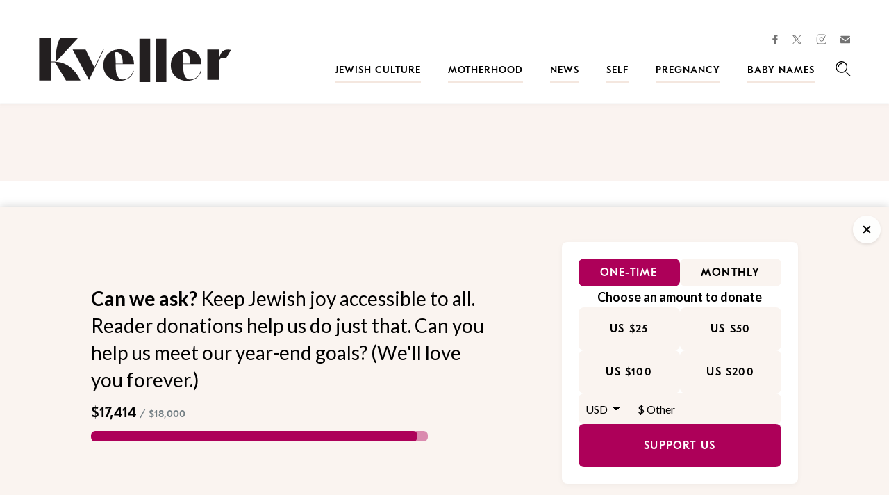

--- FILE ---
content_type: text/html; charset=utf-8
request_url: https://www.google.com/recaptcha/api2/anchor?ar=1&k=6LfhpgMsAAAAABX5zN7AMnMmTG4gzUAQq2XyPTlc&co=aHR0cHM6Ly93d3cua3ZlbGxlci5jb206NDQz&hl=en&v=7gg7H51Q-naNfhmCP3_R47ho&size=normal&anchor-ms=20000&execute-ms=30000&cb=mr3j1yqykjvs
body_size: 48877
content:
<!DOCTYPE HTML><html dir="ltr" lang="en"><head><meta http-equiv="Content-Type" content="text/html; charset=UTF-8">
<meta http-equiv="X-UA-Compatible" content="IE=edge">
<title>reCAPTCHA</title>
<style type="text/css">
/* cyrillic-ext */
@font-face {
  font-family: 'Roboto';
  font-style: normal;
  font-weight: 400;
  font-stretch: 100%;
  src: url(//fonts.gstatic.com/s/roboto/v48/KFO7CnqEu92Fr1ME7kSn66aGLdTylUAMa3GUBHMdazTgWw.woff2) format('woff2');
  unicode-range: U+0460-052F, U+1C80-1C8A, U+20B4, U+2DE0-2DFF, U+A640-A69F, U+FE2E-FE2F;
}
/* cyrillic */
@font-face {
  font-family: 'Roboto';
  font-style: normal;
  font-weight: 400;
  font-stretch: 100%;
  src: url(//fonts.gstatic.com/s/roboto/v48/KFO7CnqEu92Fr1ME7kSn66aGLdTylUAMa3iUBHMdazTgWw.woff2) format('woff2');
  unicode-range: U+0301, U+0400-045F, U+0490-0491, U+04B0-04B1, U+2116;
}
/* greek-ext */
@font-face {
  font-family: 'Roboto';
  font-style: normal;
  font-weight: 400;
  font-stretch: 100%;
  src: url(//fonts.gstatic.com/s/roboto/v48/KFO7CnqEu92Fr1ME7kSn66aGLdTylUAMa3CUBHMdazTgWw.woff2) format('woff2');
  unicode-range: U+1F00-1FFF;
}
/* greek */
@font-face {
  font-family: 'Roboto';
  font-style: normal;
  font-weight: 400;
  font-stretch: 100%;
  src: url(//fonts.gstatic.com/s/roboto/v48/KFO7CnqEu92Fr1ME7kSn66aGLdTylUAMa3-UBHMdazTgWw.woff2) format('woff2');
  unicode-range: U+0370-0377, U+037A-037F, U+0384-038A, U+038C, U+038E-03A1, U+03A3-03FF;
}
/* math */
@font-face {
  font-family: 'Roboto';
  font-style: normal;
  font-weight: 400;
  font-stretch: 100%;
  src: url(//fonts.gstatic.com/s/roboto/v48/KFO7CnqEu92Fr1ME7kSn66aGLdTylUAMawCUBHMdazTgWw.woff2) format('woff2');
  unicode-range: U+0302-0303, U+0305, U+0307-0308, U+0310, U+0312, U+0315, U+031A, U+0326-0327, U+032C, U+032F-0330, U+0332-0333, U+0338, U+033A, U+0346, U+034D, U+0391-03A1, U+03A3-03A9, U+03B1-03C9, U+03D1, U+03D5-03D6, U+03F0-03F1, U+03F4-03F5, U+2016-2017, U+2034-2038, U+203C, U+2040, U+2043, U+2047, U+2050, U+2057, U+205F, U+2070-2071, U+2074-208E, U+2090-209C, U+20D0-20DC, U+20E1, U+20E5-20EF, U+2100-2112, U+2114-2115, U+2117-2121, U+2123-214F, U+2190, U+2192, U+2194-21AE, U+21B0-21E5, U+21F1-21F2, U+21F4-2211, U+2213-2214, U+2216-22FF, U+2308-230B, U+2310, U+2319, U+231C-2321, U+2336-237A, U+237C, U+2395, U+239B-23B7, U+23D0, U+23DC-23E1, U+2474-2475, U+25AF, U+25B3, U+25B7, U+25BD, U+25C1, U+25CA, U+25CC, U+25FB, U+266D-266F, U+27C0-27FF, U+2900-2AFF, U+2B0E-2B11, U+2B30-2B4C, U+2BFE, U+3030, U+FF5B, U+FF5D, U+1D400-1D7FF, U+1EE00-1EEFF;
}
/* symbols */
@font-face {
  font-family: 'Roboto';
  font-style: normal;
  font-weight: 400;
  font-stretch: 100%;
  src: url(//fonts.gstatic.com/s/roboto/v48/KFO7CnqEu92Fr1ME7kSn66aGLdTylUAMaxKUBHMdazTgWw.woff2) format('woff2');
  unicode-range: U+0001-000C, U+000E-001F, U+007F-009F, U+20DD-20E0, U+20E2-20E4, U+2150-218F, U+2190, U+2192, U+2194-2199, U+21AF, U+21E6-21F0, U+21F3, U+2218-2219, U+2299, U+22C4-22C6, U+2300-243F, U+2440-244A, U+2460-24FF, U+25A0-27BF, U+2800-28FF, U+2921-2922, U+2981, U+29BF, U+29EB, U+2B00-2BFF, U+4DC0-4DFF, U+FFF9-FFFB, U+10140-1018E, U+10190-1019C, U+101A0, U+101D0-101FD, U+102E0-102FB, U+10E60-10E7E, U+1D2C0-1D2D3, U+1D2E0-1D37F, U+1F000-1F0FF, U+1F100-1F1AD, U+1F1E6-1F1FF, U+1F30D-1F30F, U+1F315, U+1F31C, U+1F31E, U+1F320-1F32C, U+1F336, U+1F378, U+1F37D, U+1F382, U+1F393-1F39F, U+1F3A7-1F3A8, U+1F3AC-1F3AF, U+1F3C2, U+1F3C4-1F3C6, U+1F3CA-1F3CE, U+1F3D4-1F3E0, U+1F3ED, U+1F3F1-1F3F3, U+1F3F5-1F3F7, U+1F408, U+1F415, U+1F41F, U+1F426, U+1F43F, U+1F441-1F442, U+1F444, U+1F446-1F449, U+1F44C-1F44E, U+1F453, U+1F46A, U+1F47D, U+1F4A3, U+1F4B0, U+1F4B3, U+1F4B9, U+1F4BB, U+1F4BF, U+1F4C8-1F4CB, U+1F4D6, U+1F4DA, U+1F4DF, U+1F4E3-1F4E6, U+1F4EA-1F4ED, U+1F4F7, U+1F4F9-1F4FB, U+1F4FD-1F4FE, U+1F503, U+1F507-1F50B, U+1F50D, U+1F512-1F513, U+1F53E-1F54A, U+1F54F-1F5FA, U+1F610, U+1F650-1F67F, U+1F687, U+1F68D, U+1F691, U+1F694, U+1F698, U+1F6AD, U+1F6B2, U+1F6B9-1F6BA, U+1F6BC, U+1F6C6-1F6CF, U+1F6D3-1F6D7, U+1F6E0-1F6EA, U+1F6F0-1F6F3, U+1F6F7-1F6FC, U+1F700-1F7FF, U+1F800-1F80B, U+1F810-1F847, U+1F850-1F859, U+1F860-1F887, U+1F890-1F8AD, U+1F8B0-1F8BB, U+1F8C0-1F8C1, U+1F900-1F90B, U+1F93B, U+1F946, U+1F984, U+1F996, U+1F9E9, U+1FA00-1FA6F, U+1FA70-1FA7C, U+1FA80-1FA89, U+1FA8F-1FAC6, U+1FACE-1FADC, U+1FADF-1FAE9, U+1FAF0-1FAF8, U+1FB00-1FBFF;
}
/* vietnamese */
@font-face {
  font-family: 'Roboto';
  font-style: normal;
  font-weight: 400;
  font-stretch: 100%;
  src: url(//fonts.gstatic.com/s/roboto/v48/KFO7CnqEu92Fr1ME7kSn66aGLdTylUAMa3OUBHMdazTgWw.woff2) format('woff2');
  unicode-range: U+0102-0103, U+0110-0111, U+0128-0129, U+0168-0169, U+01A0-01A1, U+01AF-01B0, U+0300-0301, U+0303-0304, U+0308-0309, U+0323, U+0329, U+1EA0-1EF9, U+20AB;
}
/* latin-ext */
@font-face {
  font-family: 'Roboto';
  font-style: normal;
  font-weight: 400;
  font-stretch: 100%;
  src: url(//fonts.gstatic.com/s/roboto/v48/KFO7CnqEu92Fr1ME7kSn66aGLdTylUAMa3KUBHMdazTgWw.woff2) format('woff2');
  unicode-range: U+0100-02BA, U+02BD-02C5, U+02C7-02CC, U+02CE-02D7, U+02DD-02FF, U+0304, U+0308, U+0329, U+1D00-1DBF, U+1E00-1E9F, U+1EF2-1EFF, U+2020, U+20A0-20AB, U+20AD-20C0, U+2113, U+2C60-2C7F, U+A720-A7FF;
}
/* latin */
@font-face {
  font-family: 'Roboto';
  font-style: normal;
  font-weight: 400;
  font-stretch: 100%;
  src: url(//fonts.gstatic.com/s/roboto/v48/KFO7CnqEu92Fr1ME7kSn66aGLdTylUAMa3yUBHMdazQ.woff2) format('woff2');
  unicode-range: U+0000-00FF, U+0131, U+0152-0153, U+02BB-02BC, U+02C6, U+02DA, U+02DC, U+0304, U+0308, U+0329, U+2000-206F, U+20AC, U+2122, U+2191, U+2193, U+2212, U+2215, U+FEFF, U+FFFD;
}
/* cyrillic-ext */
@font-face {
  font-family: 'Roboto';
  font-style: normal;
  font-weight: 500;
  font-stretch: 100%;
  src: url(//fonts.gstatic.com/s/roboto/v48/KFO7CnqEu92Fr1ME7kSn66aGLdTylUAMa3GUBHMdazTgWw.woff2) format('woff2');
  unicode-range: U+0460-052F, U+1C80-1C8A, U+20B4, U+2DE0-2DFF, U+A640-A69F, U+FE2E-FE2F;
}
/* cyrillic */
@font-face {
  font-family: 'Roboto';
  font-style: normal;
  font-weight: 500;
  font-stretch: 100%;
  src: url(//fonts.gstatic.com/s/roboto/v48/KFO7CnqEu92Fr1ME7kSn66aGLdTylUAMa3iUBHMdazTgWw.woff2) format('woff2');
  unicode-range: U+0301, U+0400-045F, U+0490-0491, U+04B0-04B1, U+2116;
}
/* greek-ext */
@font-face {
  font-family: 'Roboto';
  font-style: normal;
  font-weight: 500;
  font-stretch: 100%;
  src: url(//fonts.gstatic.com/s/roboto/v48/KFO7CnqEu92Fr1ME7kSn66aGLdTylUAMa3CUBHMdazTgWw.woff2) format('woff2');
  unicode-range: U+1F00-1FFF;
}
/* greek */
@font-face {
  font-family: 'Roboto';
  font-style: normal;
  font-weight: 500;
  font-stretch: 100%;
  src: url(//fonts.gstatic.com/s/roboto/v48/KFO7CnqEu92Fr1ME7kSn66aGLdTylUAMa3-UBHMdazTgWw.woff2) format('woff2');
  unicode-range: U+0370-0377, U+037A-037F, U+0384-038A, U+038C, U+038E-03A1, U+03A3-03FF;
}
/* math */
@font-face {
  font-family: 'Roboto';
  font-style: normal;
  font-weight: 500;
  font-stretch: 100%;
  src: url(//fonts.gstatic.com/s/roboto/v48/KFO7CnqEu92Fr1ME7kSn66aGLdTylUAMawCUBHMdazTgWw.woff2) format('woff2');
  unicode-range: U+0302-0303, U+0305, U+0307-0308, U+0310, U+0312, U+0315, U+031A, U+0326-0327, U+032C, U+032F-0330, U+0332-0333, U+0338, U+033A, U+0346, U+034D, U+0391-03A1, U+03A3-03A9, U+03B1-03C9, U+03D1, U+03D5-03D6, U+03F0-03F1, U+03F4-03F5, U+2016-2017, U+2034-2038, U+203C, U+2040, U+2043, U+2047, U+2050, U+2057, U+205F, U+2070-2071, U+2074-208E, U+2090-209C, U+20D0-20DC, U+20E1, U+20E5-20EF, U+2100-2112, U+2114-2115, U+2117-2121, U+2123-214F, U+2190, U+2192, U+2194-21AE, U+21B0-21E5, U+21F1-21F2, U+21F4-2211, U+2213-2214, U+2216-22FF, U+2308-230B, U+2310, U+2319, U+231C-2321, U+2336-237A, U+237C, U+2395, U+239B-23B7, U+23D0, U+23DC-23E1, U+2474-2475, U+25AF, U+25B3, U+25B7, U+25BD, U+25C1, U+25CA, U+25CC, U+25FB, U+266D-266F, U+27C0-27FF, U+2900-2AFF, U+2B0E-2B11, U+2B30-2B4C, U+2BFE, U+3030, U+FF5B, U+FF5D, U+1D400-1D7FF, U+1EE00-1EEFF;
}
/* symbols */
@font-face {
  font-family: 'Roboto';
  font-style: normal;
  font-weight: 500;
  font-stretch: 100%;
  src: url(//fonts.gstatic.com/s/roboto/v48/KFO7CnqEu92Fr1ME7kSn66aGLdTylUAMaxKUBHMdazTgWw.woff2) format('woff2');
  unicode-range: U+0001-000C, U+000E-001F, U+007F-009F, U+20DD-20E0, U+20E2-20E4, U+2150-218F, U+2190, U+2192, U+2194-2199, U+21AF, U+21E6-21F0, U+21F3, U+2218-2219, U+2299, U+22C4-22C6, U+2300-243F, U+2440-244A, U+2460-24FF, U+25A0-27BF, U+2800-28FF, U+2921-2922, U+2981, U+29BF, U+29EB, U+2B00-2BFF, U+4DC0-4DFF, U+FFF9-FFFB, U+10140-1018E, U+10190-1019C, U+101A0, U+101D0-101FD, U+102E0-102FB, U+10E60-10E7E, U+1D2C0-1D2D3, U+1D2E0-1D37F, U+1F000-1F0FF, U+1F100-1F1AD, U+1F1E6-1F1FF, U+1F30D-1F30F, U+1F315, U+1F31C, U+1F31E, U+1F320-1F32C, U+1F336, U+1F378, U+1F37D, U+1F382, U+1F393-1F39F, U+1F3A7-1F3A8, U+1F3AC-1F3AF, U+1F3C2, U+1F3C4-1F3C6, U+1F3CA-1F3CE, U+1F3D4-1F3E0, U+1F3ED, U+1F3F1-1F3F3, U+1F3F5-1F3F7, U+1F408, U+1F415, U+1F41F, U+1F426, U+1F43F, U+1F441-1F442, U+1F444, U+1F446-1F449, U+1F44C-1F44E, U+1F453, U+1F46A, U+1F47D, U+1F4A3, U+1F4B0, U+1F4B3, U+1F4B9, U+1F4BB, U+1F4BF, U+1F4C8-1F4CB, U+1F4D6, U+1F4DA, U+1F4DF, U+1F4E3-1F4E6, U+1F4EA-1F4ED, U+1F4F7, U+1F4F9-1F4FB, U+1F4FD-1F4FE, U+1F503, U+1F507-1F50B, U+1F50D, U+1F512-1F513, U+1F53E-1F54A, U+1F54F-1F5FA, U+1F610, U+1F650-1F67F, U+1F687, U+1F68D, U+1F691, U+1F694, U+1F698, U+1F6AD, U+1F6B2, U+1F6B9-1F6BA, U+1F6BC, U+1F6C6-1F6CF, U+1F6D3-1F6D7, U+1F6E0-1F6EA, U+1F6F0-1F6F3, U+1F6F7-1F6FC, U+1F700-1F7FF, U+1F800-1F80B, U+1F810-1F847, U+1F850-1F859, U+1F860-1F887, U+1F890-1F8AD, U+1F8B0-1F8BB, U+1F8C0-1F8C1, U+1F900-1F90B, U+1F93B, U+1F946, U+1F984, U+1F996, U+1F9E9, U+1FA00-1FA6F, U+1FA70-1FA7C, U+1FA80-1FA89, U+1FA8F-1FAC6, U+1FACE-1FADC, U+1FADF-1FAE9, U+1FAF0-1FAF8, U+1FB00-1FBFF;
}
/* vietnamese */
@font-face {
  font-family: 'Roboto';
  font-style: normal;
  font-weight: 500;
  font-stretch: 100%;
  src: url(//fonts.gstatic.com/s/roboto/v48/KFO7CnqEu92Fr1ME7kSn66aGLdTylUAMa3OUBHMdazTgWw.woff2) format('woff2');
  unicode-range: U+0102-0103, U+0110-0111, U+0128-0129, U+0168-0169, U+01A0-01A1, U+01AF-01B0, U+0300-0301, U+0303-0304, U+0308-0309, U+0323, U+0329, U+1EA0-1EF9, U+20AB;
}
/* latin-ext */
@font-face {
  font-family: 'Roboto';
  font-style: normal;
  font-weight: 500;
  font-stretch: 100%;
  src: url(//fonts.gstatic.com/s/roboto/v48/KFO7CnqEu92Fr1ME7kSn66aGLdTylUAMa3KUBHMdazTgWw.woff2) format('woff2');
  unicode-range: U+0100-02BA, U+02BD-02C5, U+02C7-02CC, U+02CE-02D7, U+02DD-02FF, U+0304, U+0308, U+0329, U+1D00-1DBF, U+1E00-1E9F, U+1EF2-1EFF, U+2020, U+20A0-20AB, U+20AD-20C0, U+2113, U+2C60-2C7F, U+A720-A7FF;
}
/* latin */
@font-face {
  font-family: 'Roboto';
  font-style: normal;
  font-weight: 500;
  font-stretch: 100%;
  src: url(//fonts.gstatic.com/s/roboto/v48/KFO7CnqEu92Fr1ME7kSn66aGLdTylUAMa3yUBHMdazQ.woff2) format('woff2');
  unicode-range: U+0000-00FF, U+0131, U+0152-0153, U+02BB-02BC, U+02C6, U+02DA, U+02DC, U+0304, U+0308, U+0329, U+2000-206F, U+20AC, U+2122, U+2191, U+2193, U+2212, U+2215, U+FEFF, U+FFFD;
}
/* cyrillic-ext */
@font-face {
  font-family: 'Roboto';
  font-style: normal;
  font-weight: 900;
  font-stretch: 100%;
  src: url(//fonts.gstatic.com/s/roboto/v48/KFO7CnqEu92Fr1ME7kSn66aGLdTylUAMa3GUBHMdazTgWw.woff2) format('woff2');
  unicode-range: U+0460-052F, U+1C80-1C8A, U+20B4, U+2DE0-2DFF, U+A640-A69F, U+FE2E-FE2F;
}
/* cyrillic */
@font-face {
  font-family: 'Roboto';
  font-style: normal;
  font-weight: 900;
  font-stretch: 100%;
  src: url(//fonts.gstatic.com/s/roboto/v48/KFO7CnqEu92Fr1ME7kSn66aGLdTylUAMa3iUBHMdazTgWw.woff2) format('woff2');
  unicode-range: U+0301, U+0400-045F, U+0490-0491, U+04B0-04B1, U+2116;
}
/* greek-ext */
@font-face {
  font-family: 'Roboto';
  font-style: normal;
  font-weight: 900;
  font-stretch: 100%;
  src: url(//fonts.gstatic.com/s/roboto/v48/KFO7CnqEu92Fr1ME7kSn66aGLdTylUAMa3CUBHMdazTgWw.woff2) format('woff2');
  unicode-range: U+1F00-1FFF;
}
/* greek */
@font-face {
  font-family: 'Roboto';
  font-style: normal;
  font-weight: 900;
  font-stretch: 100%;
  src: url(//fonts.gstatic.com/s/roboto/v48/KFO7CnqEu92Fr1ME7kSn66aGLdTylUAMa3-UBHMdazTgWw.woff2) format('woff2');
  unicode-range: U+0370-0377, U+037A-037F, U+0384-038A, U+038C, U+038E-03A1, U+03A3-03FF;
}
/* math */
@font-face {
  font-family: 'Roboto';
  font-style: normal;
  font-weight: 900;
  font-stretch: 100%;
  src: url(//fonts.gstatic.com/s/roboto/v48/KFO7CnqEu92Fr1ME7kSn66aGLdTylUAMawCUBHMdazTgWw.woff2) format('woff2');
  unicode-range: U+0302-0303, U+0305, U+0307-0308, U+0310, U+0312, U+0315, U+031A, U+0326-0327, U+032C, U+032F-0330, U+0332-0333, U+0338, U+033A, U+0346, U+034D, U+0391-03A1, U+03A3-03A9, U+03B1-03C9, U+03D1, U+03D5-03D6, U+03F0-03F1, U+03F4-03F5, U+2016-2017, U+2034-2038, U+203C, U+2040, U+2043, U+2047, U+2050, U+2057, U+205F, U+2070-2071, U+2074-208E, U+2090-209C, U+20D0-20DC, U+20E1, U+20E5-20EF, U+2100-2112, U+2114-2115, U+2117-2121, U+2123-214F, U+2190, U+2192, U+2194-21AE, U+21B0-21E5, U+21F1-21F2, U+21F4-2211, U+2213-2214, U+2216-22FF, U+2308-230B, U+2310, U+2319, U+231C-2321, U+2336-237A, U+237C, U+2395, U+239B-23B7, U+23D0, U+23DC-23E1, U+2474-2475, U+25AF, U+25B3, U+25B7, U+25BD, U+25C1, U+25CA, U+25CC, U+25FB, U+266D-266F, U+27C0-27FF, U+2900-2AFF, U+2B0E-2B11, U+2B30-2B4C, U+2BFE, U+3030, U+FF5B, U+FF5D, U+1D400-1D7FF, U+1EE00-1EEFF;
}
/* symbols */
@font-face {
  font-family: 'Roboto';
  font-style: normal;
  font-weight: 900;
  font-stretch: 100%;
  src: url(//fonts.gstatic.com/s/roboto/v48/KFO7CnqEu92Fr1ME7kSn66aGLdTylUAMaxKUBHMdazTgWw.woff2) format('woff2');
  unicode-range: U+0001-000C, U+000E-001F, U+007F-009F, U+20DD-20E0, U+20E2-20E4, U+2150-218F, U+2190, U+2192, U+2194-2199, U+21AF, U+21E6-21F0, U+21F3, U+2218-2219, U+2299, U+22C4-22C6, U+2300-243F, U+2440-244A, U+2460-24FF, U+25A0-27BF, U+2800-28FF, U+2921-2922, U+2981, U+29BF, U+29EB, U+2B00-2BFF, U+4DC0-4DFF, U+FFF9-FFFB, U+10140-1018E, U+10190-1019C, U+101A0, U+101D0-101FD, U+102E0-102FB, U+10E60-10E7E, U+1D2C0-1D2D3, U+1D2E0-1D37F, U+1F000-1F0FF, U+1F100-1F1AD, U+1F1E6-1F1FF, U+1F30D-1F30F, U+1F315, U+1F31C, U+1F31E, U+1F320-1F32C, U+1F336, U+1F378, U+1F37D, U+1F382, U+1F393-1F39F, U+1F3A7-1F3A8, U+1F3AC-1F3AF, U+1F3C2, U+1F3C4-1F3C6, U+1F3CA-1F3CE, U+1F3D4-1F3E0, U+1F3ED, U+1F3F1-1F3F3, U+1F3F5-1F3F7, U+1F408, U+1F415, U+1F41F, U+1F426, U+1F43F, U+1F441-1F442, U+1F444, U+1F446-1F449, U+1F44C-1F44E, U+1F453, U+1F46A, U+1F47D, U+1F4A3, U+1F4B0, U+1F4B3, U+1F4B9, U+1F4BB, U+1F4BF, U+1F4C8-1F4CB, U+1F4D6, U+1F4DA, U+1F4DF, U+1F4E3-1F4E6, U+1F4EA-1F4ED, U+1F4F7, U+1F4F9-1F4FB, U+1F4FD-1F4FE, U+1F503, U+1F507-1F50B, U+1F50D, U+1F512-1F513, U+1F53E-1F54A, U+1F54F-1F5FA, U+1F610, U+1F650-1F67F, U+1F687, U+1F68D, U+1F691, U+1F694, U+1F698, U+1F6AD, U+1F6B2, U+1F6B9-1F6BA, U+1F6BC, U+1F6C6-1F6CF, U+1F6D3-1F6D7, U+1F6E0-1F6EA, U+1F6F0-1F6F3, U+1F6F7-1F6FC, U+1F700-1F7FF, U+1F800-1F80B, U+1F810-1F847, U+1F850-1F859, U+1F860-1F887, U+1F890-1F8AD, U+1F8B0-1F8BB, U+1F8C0-1F8C1, U+1F900-1F90B, U+1F93B, U+1F946, U+1F984, U+1F996, U+1F9E9, U+1FA00-1FA6F, U+1FA70-1FA7C, U+1FA80-1FA89, U+1FA8F-1FAC6, U+1FACE-1FADC, U+1FADF-1FAE9, U+1FAF0-1FAF8, U+1FB00-1FBFF;
}
/* vietnamese */
@font-face {
  font-family: 'Roboto';
  font-style: normal;
  font-weight: 900;
  font-stretch: 100%;
  src: url(//fonts.gstatic.com/s/roboto/v48/KFO7CnqEu92Fr1ME7kSn66aGLdTylUAMa3OUBHMdazTgWw.woff2) format('woff2');
  unicode-range: U+0102-0103, U+0110-0111, U+0128-0129, U+0168-0169, U+01A0-01A1, U+01AF-01B0, U+0300-0301, U+0303-0304, U+0308-0309, U+0323, U+0329, U+1EA0-1EF9, U+20AB;
}
/* latin-ext */
@font-face {
  font-family: 'Roboto';
  font-style: normal;
  font-weight: 900;
  font-stretch: 100%;
  src: url(//fonts.gstatic.com/s/roboto/v48/KFO7CnqEu92Fr1ME7kSn66aGLdTylUAMa3KUBHMdazTgWw.woff2) format('woff2');
  unicode-range: U+0100-02BA, U+02BD-02C5, U+02C7-02CC, U+02CE-02D7, U+02DD-02FF, U+0304, U+0308, U+0329, U+1D00-1DBF, U+1E00-1E9F, U+1EF2-1EFF, U+2020, U+20A0-20AB, U+20AD-20C0, U+2113, U+2C60-2C7F, U+A720-A7FF;
}
/* latin */
@font-face {
  font-family: 'Roboto';
  font-style: normal;
  font-weight: 900;
  font-stretch: 100%;
  src: url(//fonts.gstatic.com/s/roboto/v48/KFO7CnqEu92Fr1ME7kSn66aGLdTylUAMa3yUBHMdazQ.woff2) format('woff2');
  unicode-range: U+0000-00FF, U+0131, U+0152-0153, U+02BB-02BC, U+02C6, U+02DA, U+02DC, U+0304, U+0308, U+0329, U+2000-206F, U+20AC, U+2122, U+2191, U+2193, U+2212, U+2215, U+FEFF, U+FFFD;
}

</style>
<link rel="stylesheet" type="text/css" href="https://www.gstatic.com/recaptcha/releases/7gg7H51Q-naNfhmCP3_R47ho/styles__ltr.css">
<script nonce="I8rZPKYS6Jm9ARVByP1ZKg" type="text/javascript">window['__recaptcha_api'] = 'https://www.google.com/recaptcha/api2/';</script>
<script type="text/javascript" src="https://www.gstatic.com/recaptcha/releases/7gg7H51Q-naNfhmCP3_R47ho/recaptcha__en.js" nonce="I8rZPKYS6Jm9ARVByP1ZKg">
      
    </script></head>
<body><div id="rc-anchor-alert" class="rc-anchor-alert"></div>
<input type="hidden" id="recaptcha-token" value="[base64]">
<script type="text/javascript" nonce="I8rZPKYS6Jm9ARVByP1ZKg">
      recaptcha.anchor.Main.init("[\x22ainput\x22,[\x22bgdata\x22,\x22\x22,\[base64]/[base64]/bmV3IFpbdF0obVswXSk6Sz09Mj9uZXcgWlt0XShtWzBdLG1bMV0pOks9PTM/bmV3IFpbdF0obVswXSxtWzFdLG1bMl0pOks9PTQ/[base64]/[base64]/[base64]/[base64]/[base64]/[base64]/[base64]/[base64]/[base64]/[base64]/[base64]/[base64]/[base64]/[base64]\\u003d\\u003d\x22,\[base64]\\u003d\x22,\x22b04sasKhwqrDiXHDhgQxw4nCtX/Dg8OnTMKZwrN5wrvDp8KBwroewrTCisKyw55kw4hmwoTDvMOAw4/CojzDhxrCu8OSbTTCncKDFMOgwqLChkjDgcK9w5xNf8KEw68JA8O3ZcK7woYuLcKQw6PDncOaRDjCvUvDoVYDwqsQW3ZgNRTDuEfCo8O4NgtRw4EjwoNrw7vDm8KAw4kKC8KWw6p5woYJwqnCsSjDn23CvMKRw7vDr1/CisO+wo7CqwjCmMOzR8KaGx7ClQ7Cn0fDpMOyKkRLwrHDncOqw6ZzfBNOwoDDj2fDkMKiQSTCtMO6w5TCpsKUwr/CusK7wrsrwp/CvEvCvzPCvVDDjMKKKBrDgcKjGsO+bsOEC1lbw4zCjU3DoB0Rw4zCh8O4woVfCsKIPyB8AsKsw5UTwpPChsOZP8KzYRpewpvDq23DjFQoJDXDksOYwp5dw7RMwr/[base64]/Co8OXVMKNwovCp8OfwpPCnMO+IMKZwqRaQsOZwo3CqMOEwqDDusOXw48mB8KNWsOUw4TDq8KBw4lPwq7DjsOrSicyAxZUw7hvQ0Q5w6gXw5IaW3vCu8KXw6JiwrJPWjDCusOeUwDCiyYawrzCicKPbSHDrx4QwqHDgMKdw5zDnMKDwrsSwohxIlQBFsOCw6vDqh/CgXNAYAfDusOkRMOMwq7Dn8KXw7rCuMKJw4LCvRBXwqZyH8K5bsOww4fCiG8hwr8tQcK6N8OKw6DDrMOKwo1gKcKXwoEqM8K+fjFaw5DCo8OawrXDigAdSUtkfsKCwpzDqBpcw6MXbMOCwrtgc8K/w6nDsUNiwpkTwqNXwp4uwrTCul/CgMKaKhvCq0nDn8OBGEzCssKuaifCnsOyd00yw4/CuEfDv8OOWMKmQQ/[base64]/aMK+w4RDwrTDtG/CscK5QH84w4oywoRiU8KOQCgMb8OUU8O/w7PCkR10wr15wpnDn2oRwqg/w63DncKzZ8KBw47DhXJJw4NwGg8Mw6rDocKUw4/Dt8OMdn7DnEnCq8KcaCQ+Gm7DicOMCcOwfRVGHgIYOXPDosOjFiAUCkhpw7jDkBTDlMK9w6Jrw5jCk20WwpFNwqtcV0zDn8OXF8Krwq/CvcK6W8OLfcOPADNIMRFVDGN1w67Ck2bCvXMBHVbDmcKNMWXDg8OZXFXCpSkZYsK3ZTDDgcKsworDlV45d8OQRMKwwrUjwp/CmMO0fhMVwpDChsOGwrUGeyPCtsKAw6lRw4nCkMOhfsKeZQxgwpDCjcOMw4NVwrDCpHjDmD8ic8KGwoQGMTN0OcOcdsO4wrHDuMK/wrLDusK5w6ZAworCq8O/BMOZMMObWhPCnMOZwpV0w6okwrglbzvCoTnDtyxdPsOBUy3DtsKZbcKyaFrCs8OvMsK+UHHDm8OiUwLCtiLDl8OKKMKeAi/DhMKabEcBcFEkDMOEHGEtw5JkbcKRwrFuw7rCpFIrwqvChMKiw5bDgcKhFcK5K3hkDzwTWxnCvcOZNU18HcK4T0LDs8KSw6fDnnUlw5fCocOCFwQowooyC8ODU8KrSC/CscK2wqAuLGbDosOHFcKUw4glwo3DuC3CugHDtCJTw5kzwqjDlcOUwrgPIGvDvMKbwpHDnjRYw7nDqMKNDcObwoTDhgvCkcOWwr7Ds8OmwrvClsKHwqvClm7DksOwwr5XZT5Xwr/CusOPw7TDjAs4ZGnCpGVafsK+KcOiw7PDl8Kywqt0wqVXFcOddC7Cj3vDq1zCtcKSOcOsw7c/MMOiH8K+wr7CsMOXKcONQ8O0w6XCoURqV8KCMCrCrmfCq2PDrUM2wowiA1HDpsKJwo/DoMOtKcKNHMKOfMKFfcKLO09GwowhckwBwqzCgMOPCxXDs8K5TMOJwpIqwp0Je8OLwpDDiMOpPcKNNijDi8KJITlDDWfCplQ0w5lHwqTDtMKyT8KAdsKfw4NJwrA3K14KOgTDuMO/[base64]/CnUpPHMKHworDjBPCik3CnUlpFMOGwqQOAgIwHcKdwrUyw7zCgMOgw5VUwrjDpBoUwovCiinClcK0wphYR0HCixDDs1PCly/DiMOpwrNAwr7Co1x1IsKrRT3Doi1xAzjCuwXDq8OKw4zCnMO3wrLDiSXCuVc9ccOowqjCicOeX8K2w5ZEwrfDiMOFwoJGwpE5w4pcBsOuwplzWMOhwrAMw5FgTcK5w5pCw6bDrnl0wq/[base64]/[base64]/DkXI7ZCMQO2RXYsKAwowJNsKxw6xCw4zDlMK5MMOswppxFyonw6deOhBuw6szKsOSID4swqfDscOpwrUudMOPa8Oiw7fCncKbw61RwrzDl8K4I8KdwqTDh27CtDsIFMOrGSDClXHCu0EMQF3DvsK/w68Sw5h2BMOZUwfClMOjw6fDssOjRFrDi8OowoNSwrxZOH4zNcOPegZjwonCqcOBfW8+RiBFGMKoSsOvGBDCqhwoUMKyIMOtZ1g/wr3DmsKedMKEw59Bd2DDqmlleH3DqMONw7jDqy3ChhzDkEDCo8OoJB51XMKmWDljwrEHwr/Du8OCOsKCOcKDKXx1wo7CrF8wEcKsw7vCp8KBK8K3w5DDqMOURGg9J8OfGsOtwqjCp1HDlMKvdXbCj8OlUBfDsMOGSzgewpRaw7ozwpnCjwnDqMO/w5dse8OHDMOxI8KQW8O4WMOxTsKAI8K+woE1wpUYwrocwotaQsKdQkbCsMK+MCkgHBwMAcORTcO2BMOrwr8VW3DCnF/CsFHDv8Obw5xcb0/[base64]/[base64]/DhwQwc1XDs8KAwoFkwq3DtG/ClcKaw5HDscOWwr0Ww6XCvcKxRw/[base64]/ChDPCpcKyaMO4GSYWQ8OFV8OteTIxRMOKHcKQwoPCgMOYwovDpgwcw6VFw7nCksOdP8KXUsKHEcOwQ8OlZMKsw47Ds3jCl37Dqmg8CsKCw5vCm8O/wqTDoMK4Z8ONwoXCpRc6MGjCuCrCmBtFHMORw4DDp3DCtH4uM8K2w7hHwrc1ASvCtggEQcKEw57CjcOOw6IZbsKbOcO7w6t6wrl8wqnDkMORw45fBhDCrsKgwpoPwoIaFMOvYcKPwozDiSceR8OdLMKHw7TDoMO/RDJuw4/CnDTDpC/CsFdlBX0tExnDmMO2MiI2wqHCv27CrmDCkMKYworDhMKqajnCiQvCg2JwTXbCvEPCmRjCqcOqPDnDgMKCw7fDlX5Nw4t/w7DCpgfCmMKBBMOAwovDtMK/wo3DqQNtwr/CuzNswoTDtcOuwoLClx51w6bDsizCusK9N8O5wpTCgGBGw7pBdznCkcK+wqpbw6U5ckNHw4bCiGt+wqB6wqXDtSgxJRpBwqQZworCjFFLw5JHw4PCrWXDk8KOScOGw6PCg8OSW8Kpw4JSWsK4wrtPwrEww4TDvMO5KEo3wqnCosOTwq4Vw4zCnVbDrcK5JX/DnSdjw6HCucK8w6wYw65DZcKcUhl3PmBqKcKYAsKLwphLbzXDpcO6e03CvMODw4zDl8Kkw7FGYMKeNsOLKMOcaEAiw4d2FgPCrcOLwppXw5oYQz5iwovDgjzDtsOrw4NKwq5XCMOsK8K+wogVw7UYwpHDuk3DosKIGTNDw5fDjjTCgCjCqgHDh1/[base64]/DvMKWfcOJIF1EHsK8MwxvWlLCtMKzw7YswrLDmhLDl8K5JMKyw5MHVcOpw7XCjsKEZTLDlUHCnsK7bcOUw6/CowfCoSooK8OmEsK4wr7DhhXDnMK7wqfCrsKIwoYMNjPCvsOIWEkVdMKJwp84w5QQw7LCsXp8wpodw47CqTAIDWc8AiPCosOCI8OmJhIjwqJbY8ObwqAcYsKWwqs5w5bDhSQMbcKETmxXOMOHMlfCi37DhMOYaRXClAklwqpWWzMfw6rDpw/CrnEKEFZaw7LDnylfwrx8wo9ww7VoJcOkwr3DrmPDgsObw5/Dt8OMw6dEOsO6wqwrw7lyw5sNe8KGfcOzw7vDuMKow7bDgHnCs8OXw4DDgMKWw6EBYGAWw6jCpFrCkMOcdCFBOsOAVSgXw5DCgsOrwoXDiw0Bwo4ww4dvwoHDrcKRCFc2w5/[base64]/[base64]/[base64]/DnMO3w5bDncKuB2hGwqRyHsOswozDjzTDpMKiwrE1woVjAMKHDsKAYnbDo8KOwpbDn2U0Kw4sw5k6eMKnw73CvMOwJDQkw65wf8KAY23CvMKDwrQ/[base64]/wobDv8KqwpPCucOrfcKfAUFfw5zDgGMQwqFtWMKjYC7CmsOywrDCrcOkw6LDisO/F8KTP8OXw4fCpirCp8OGw4hSYhRXwoHDnMO6X8OZJ8OLDcK6wrAZMGIaXyJtTlrDkCTDqnvCh8KNwpfCo0nCh8KLZ8KbVsKuBiYmw6lOAlVYwpZWwpPDkMOzwpxDFEfDqcOtw4jCmWfDl8K2woFPZcKjwpxmHcKfRRXChlZdwqVaFVrDhgrDilnCvMOFbMKNFy/Cv8OpwpTCjRVrw4bCvcKFwpPCksOGBMKIAU57LcKJw546LzjCs3vCu3zDv8K6VEUww4pqYj06W8OiwqXDrcOqc0vDjBwXWX8wPknChkoADmXCqnDDvklxOkvDqMO5woTDlsKuwqHCp1NKw4bCu8KSwrgaPcO8BMKjw5Y1wpdKw4/DrsKWwq5iEAAxUcK3RX4/w6B5wppYYT5abBDCsHTCusKIwqFDABo5wqDCh8ODw68Dw7zCosOiwoMsRMONZ33DiBYHbW3DnizDo8OhwroUwpVTKXVTwrLCuCFOXnlVXsOPw67CizLDlcOJGMOtIDRVc1rCqEfChsOsw5PCnT/[base64]/Cs8Oowo/[base64]/[base64]/CnsOhw7d3w6sAWsOXw4Rqw7J2wpfDv8OPwpU6TU5jwq/[base64]/Dl0/DhlZEZcKjw6DDvMKPwpTDryHDp8Okw4zDinzCrSRvw4Evwrg5wpJswqDDv8KKwpXDsMOvwpx/Sy0UdlvCoMK8w7cpesKtEzgBw4lmwqTDnsKDw5MUw693wp/[base64]/[base64]/[base64]/[base64]/[base64]/DnTQYw7MnKinDhT7Dh8KNw7lEEi12HhPCmFHChQ/[base64]/CusOtwohIw6MWwooUw7HDvMOPw6/Cj3bDtA3DnMOka8KjAxd2aVjDhRLDksKwEHoOQht+Gk7Cuh1MfG4sw5jCrMKCLsKjAyYRwrLDhCHChC/CjcOVw5bDlTg6b8O2wpsQTMK7bSbCqnXCgsKuwoh9wpnDqFbCuMKNalUnw5/Dv8OnfMO1GcK5wprDqE3CqzAsUkLDvsOuwrrDu8KzH3rDisO8wrjCikJSaXbCtMKlPcKWJ2fDicO/[base64]/DncO8SwxqwoPCicOjw4dpD8OjHifCjsOdw44Hw5V9RjHCgcOLLWEHIQPDqnLCkwBuwoUGwpgHZ8O3w5l1I8O4w4ddWMOjw6YsOG0kPyBswqzCoVFNe17Dl3goXMOWcy8Lel8XJ0xefMOzwoDClMOdw4Baw4QuPcKVAMOQwqh/wr7DmsOkNAp0ESLCnsO8w4JLNMOewr/CiG5/w5TDvAPCpsKyDsKWw65iExIYKydzw41DYy/DicKmD8OTXMK0QMKRwrTDo8OmeEVTDBnCs8OMSHrCuX/DgT4Xw7hAWMO3wrBxw7/CmHxFw4TDocKIwohbPMKUwpzDgXDDvcK8wqRBBiwNw6TCi8OkwpjClTgoTmQaLV3CrsK2wq7CoMOFwpNMw7Qbw6/[base64]/w4ZlP2x3ccKaw4TDscKjwoDCg3vDgETCrkMlTMOncMKdwodyGDzCgnVOwpt8wrzCo2RlwqHClnPDoUYebwrDgxvCiwBEw5ANc8KTKsORKE3Dh8KUwobCo8Kgw7rCk8OeI8OobMOJw589wqDDicKmw5FBwq7DrMOKKkHCkEoBwo/[base64]/D8OETDDDi0hBGMKUw6s+ZMO5wqRbZMKXw7fCvS4tAXN1LXgzPcKfw4LDmMKUfsOuw79kw4nChSrCuXAOw7PCgFfDjcKAwqQ6w7LDn1XCthFSwoFhwrfDuiZ2w4d5w7HCmwjCqiVLcjwcZntHwqTCtMKIHcKJR2MqYcOxw5zCnMOqwrfDrcKAw5MMfi/DqTVaw5UqSMKcw4PDgXrDkMKgw6QNw4vCv8O7UzfCgMKEw7DDj1wgKkvChMK/wr98DXBDZMOhw7XCkMONJnAwwrTCgcOWw4PCqsKlwqgaKsOMTsObw7MTw7zDpk1raX0yEMOPQSfCk8O4dHgsw5TCksKJw5gKJATCnyXCgcOgecOlaQnCihVrw64VPCTDpsOvWMKVPUJ2aMKHGTVdwrEqw57Cn8OaRT/CqXJlw5zDosOSwo4gwo7Dr8OEwoXDlUTCuwFHwq3CvcOawpEdQ0FHw6BIw6Rsw6LCpFh8bUPCsQTDljhcDS4IIMOfa2Y/[base64]/DhhM8EThQw4c9TcOkwqNVwo/[base64]/CmSjCnlbDosKdHsOqecO/QsKNwr9mwotXEmPCjsOYW8O9FjMKQsKBI8Kyw6XCocOow4RwZGbCp8OiwrlpaMKlw7PDqGXDgk11wqwKw5EkwqDCpl9Bw5LDnl3Ds8O7FHwiMEYPw5jCgWobw5UBEnktUgtswrBjw5fCtxLDsQTCq0w9w5IKwotowrNeHMK/aRnClRvDncKtwoEVD0luw73CgzY3B8OnfsK8PsOYP0IqcMKOIRdzwoAuw6ltDMKZwp/[base64]/[base64]/w4Qmw7vDvcObwqZfMDZLHHNsM8OkU8KsR8OjPhjDtnjDuy/ClFVJXzU6wrFlRyTDqUchLcKLwrErNcKHw6Jzwp9Ow7HCk8K/wrPDqzvCk2zCsXBTw4Rowp3DjcOFw5LCmhtYwqbDrmzCg8KDw4gdw43CvUDCkzVIb0ouOE3CocO2wqhPwoXDng/DsMOuwqs2w63ChcK5FcKYGcO5OB7Ciw5/w6/CvcOcw5LDg8O6H8KqLR9Gw7R1PRnClMOPwr19wp/Dtl3CpkHCt8O7QMOmw4Fcw5pQcGrCqEbDvTBJaxfCoX/Do8K5FjXDkwR3w6jCmsOBw5TDiHRAw4YeUxPCgR0Ew6DDjcOOX8OwfwZuWwPCnXjCrcOBw77Cl8Owwq7Du8OVw5Nxw6jCu8OceRAmw45cwpjCtyPDssOzwpVnHcOqwrJrNcKMwrhzw64zfQPDncKqXcOxacORw6TDkMO+wootZGM/wrHDpmBlEUnCq8OxZghrwq/[base64]/wqfDnMOGW8KfRsOPwrHDjMO3EhFCwoh2eMKlOcOywqzChcKQGiV/Z8KwYcO+w40MwrbDvsOaDsK+aMK6LnHDisKtw64JdcKBJWdrH8OwwrpOwqM0KsO4FcOpw5tFwoQUwofCj8KrV3XDhMOkwr9MLxDDssOvUMOBa07Cr3jCrMO/aSozG8KGB8KfAywPf8ORUcODdMKxI8KeKVUBPFUxGsKJABwIUjjDpBVGw4RfXCpCQcOTemDCvU1gw4R0w55fMilvw5jChMOzeHYsw41iwo9vw4jDvyLDokzCqMK0eAfDhjvCjcOjKsKlw4wLXsKkIwLDhsK0wo/DnlnDklvDqX4IwrrDiEPCrMOnPMOOVgc8LF3DsMOQwr1Iw68/w6JQworCpcO0TMKHLcOdwpMsKFNCbMKlEmI+w7AgIGlawpw5woY3bgcgUlgLwrDDv2LDoy3DoMOPwpg8w4bClTDDmcOiV1XDsEAVwprCnzh5TyLDmhBjw6TDuVESwqHCp8O/w6fDli3CgjDCq1ReVhoZw7HCjQkYwozCtcK6wpzDu1ssw7xbNyfDkGFkwrHCqsO0Kh/DjMOeZjfCqSDCnsOOw73ClsKowqTDksOsdkzDn8OwLyoqKMKZwqDDniI4GHEDRcKgLcKZclXCpnvCssORUi/CsMO8NsK8VcKuwqFuKMO5f8OPOx51CcKCwqFNUGTDhMOkSMOmScO+XUXDssO6w7nDtsO0HHvDpS12w4ouw6PDh8KOw69Qwr16w6zCjsOpwp8ow6Umw6g8w4rCi8KgwrfDiAjDicObPz/CpELCuRTCoAvCqMOEGsOKOcOMw5bCksKjbwnCiMOMw71/[base64]/CjWHCiBZbThnClQR7FsKiw5Q6J03CpMO+NsKjwq3CjsKmwrfChsO8wqY5wqF0wpHCkQ8oAG0CCcK9wrVyw79vwqkzwq7Ck8OEOMK/OMOqSFQxdVASw6tCCcKKUcO1VsOywoYww6Miwq7CqxpyDcKjw6LDt8K6wps/w67DpU/[base64]/A2PCoMKVw7rCtcOMwoQIL8K6fxPCnsK1wr/Dj2lgE8K1AA/DjFLClcO8f2UUwolMQsKowp/CjnIoUnR1w47Ciw/DlcKhw63ClQHChcOZCj3DhWoWw4oHw4LDjkHCtcKBwpLCqMOPcFIsUMO+fkBtw67CqsK4ODgtw5xKwqvCmcKNTWAZPcOVwpMHLMK4FAdwwp/DrsOrwrYwR8OZaMOCwocvw6sdZsO3w4Y/wpvCn8O/HnvClcKiw4pBwoFvw5PDv8K1JEpNEsOSGcKiTUrDvEPDucKfwrZAwqlawoPDhWAqaDHChcK1wqfDnsKcwrvCsAIQKVxEw6k0w6LCsWkrFFvCgXvDvMOSw6jDuxzCu8OiK07CnMO6RT/CjcOXw6EaPMO/[base64]/CvcO9NcKXwrtDXV0HT8KxCcOMB3pMXGvDpcO7QHZFwqYWwpklHcKcw7LDtMOXFsOvw50HScOGwoHCpGXDsTJXO1ROEMOyw7ETw593ZVUDw7PDuhbCg8O5K8OaSjzClsOmw5IBw5QJRcONIS7DjF/CssOiwpRcXsKveHkIw73Ck8OFw55Pw5rCtsK8f8OBOTl1wqJDD3JlwpBfwqbCvjXDlWnCs8K9wqPDmsK0di/ChsK6f2AOw4jCmTtJwowYWiNsw6PDssOtw4rDucKXcsKYwrDCrcOdTsO7DsOlOcOnw6kSdcOUGsKpI8OIA3/Cg37CrHjCnsOTYDvCjMKwJmHDj8OkTMKLeMKbBsKnwqHDgzLDhcO/wokMGsK/dMOFOn0wdsOqw7HDqcKnw7I3woLDtzXCvsOsMA/[base64]/ClATCpsOFw5Nlw4bCuUHCucOnwpXCpwhCR8KYwo54wq9Iw6BqPkXDoyUoLyvCtMKEwoDCukMbw7skw6cCwpPCksOBZcKZYXXDvMO0w5LDn8KsAMKqTBLClitIfMKvJnpcwp/DnVPDvMOSwo9uDj4/w4QRwrDCosOdwr3DrMKow7YrAMOvw49Zw5XDk8OwF8KWwqkqYm/CrDPCmMOmwqTDgw8DwrFiUsOWwpnDtcKpR8Okw6hzw4HCgnQFPyItLnc/[base64]/DuCbCnT7ClsKQDsKHwqhQwo/DjBdsGhstw5NrwqQ7dsKAY03DsTRFYXHDnMK/[base64]/w6oyw45uw7o2w4vCrMOCfMK4wqPCuA1Rw6I/wo7CnjoPw4tFw6vCuMOkHBjCrxFOJMOtwr9nw4shw6jCoETDjMKQw7s4EB56wpsNw6B4wo4nP3oswrvDkcKADcOvw5vCtnhNw6E7XRRlw4nCisKUw4lNw7rChww2w4PDkRJlFsOrdcOUw7jCt2RDwq/[base64]/[base64]/[base64]/DpcO5EMKDwoTDinFEDsKGwr8wwoVBwoh7DW8UGUwfGsKnwoPDjcKMAMOqwqHCm29bw4vCvW05wpJOw6Qew7N5UsOJcMOCwpARYMOmwoZDamJJw791Dn5jw44zGcK6wrnDqRjDvMKYwpXChG/CqyrDksK5fcOvTMO1wrc2w7xWCMKiwpVUdcOpwr91w4vDkjTCoDlzcDPDnA4BXMKfwozDnMOCZ2fCpwUxwoJhwo0xwrjCl0hUeF3CoMOWwogNw6PCosKnw6o8aG5+w5PDnMOLwr7CrMKpwrYiG8KQw4/[base64]/CnXDDksKTwp3DssKRwqhOw4I4Q8OeecOJMCwMwptUwpttLi3Dr8OkcEN8wo3DlUbCszTClH7CsRjDosKZw4Jgw7NAw711Z0fCkn/DvxvDkcOnUic3W8OzWWcwaAXCpzkpLQzCmyAfAsO3wqY2CToLYgvDpsOfPlN+wobDhRXDh8KQw5wyCXXDpcOSN1XDlRQDEMK4cW84w6fDpWfCoMKUw6pawqQ9A8O6b1TDr8KzwqNPQV/[base64]/Dnzc3OnpEKBhNwpLCuX0Iw5MTwr1lMxnDqcOJwqbCtlsnasKrGsKYwoYzI1FawrA9OsKBZ8KTUXVBDBLDvsKzwq/CssKneMOmw43CtjUvwpHDgsKISMK2wrpDwr7DoT42wp3DrMO9dcOePsOJwqnCrMKjQMO0wpZhwr3DssKVTWoewpLCtVtzw6RwL3NPwpzDpyzCmmbDvcOXKwjCp8KBcElIajwJwpIHJDA6XcObfklTNVI0dCBKA8OzCsOdN8OSGMKUwrY/IsOrPMKweH/DucKCNCLCh2zDhMOQZsK3c3pXSsKGZQ/[base64]/[base64]/w5jCpiVuHBkobRgQwpzDpcO7wrfDlMKKw57DvXvCnT8cfQVLFMKceXnDhXECw67CnMObOMOPwoF7HMKEwq/Cl8K1wq8lw4/DicOGw4PDk8KQa8KnYxLCgcK8w5zCsz7CvDDDksOvw6HDvBxYw7spw5x6w6PDu8O7I1lfflvDgcKaGRbCksKKwonDjk0yw5vDqQ7Dh8KKwrrDhWnCjg1rGkEQw5TDmmvDoTgfCMOpw5ohCR/Crh0nY8K9w7zDuGZXwpDCtcOzSzfCjGzDqsKAF8OxeD3DicOmAhQubXQrXkVzwq3CpCHCrDB5w7TCgCDCp2t4PMKjwqDChxrDtmRQw4bDocO4YQfCn8KlIMKdJ1wSVRnDmA1IwocKwpTDsSPDl3V0wpHDnMOxQcObMcO0w7/DqsK6wr5rIcOMM8KvDlnChT3DrHocGyPCv8OFwoMQf2whw4bDpGwueifClHAQNsKvU3Jbw4HDlhnCull6w5R3wqoOGjPDicKbN1kSAWVcw6bDhCRwwpDDjcKVXynCgsK6w7/Dj2/DmUvClMKGwpjCqMKSw4s0MMO+wprCp2/CkXrCgFLCgSJFwpdLw6DDoiTDiVgWHcKHfcKQwoBMw7JPEgHCujRuwpl0I8KKKitgw4AhwrdzwqR+w7rDrMOSw4XDtcKowp0lw7VZw4zDlMKRdhfCmsO+D8OQwptOe8KCcyMYw7tYwoLCp8KkNypMwr0zw5fCtGhLw5hwPi1BBMKvCC/CusO8wqDDjETCjhkmdEcBGcK6TcOiw7/DhyZbZn/Ct8O4H8ONRUJ6BAtswq7CgEsQMUkIw5nDocKcw5hTw7vCplE2fi0zw5jDqi06wp/DuMONw5IBw7YfCHrCjsOiKcOLw6sODcKAw6RYQgHDpcOrf8OPFsKyIgbCm2LCjh/[base64]/[base64]/DscKMYcOeRMObRgLDgE4qbnjCgMOOLsOzw7HCmMOlJsKTw6JTw6QiwqXCkApnfFzDv2vCmmEWNMK+KsKUScODbMKSMsKRw6gIw57DvnDCiMOxQcORw6LCnn/[base64]/[base64]/CiMKXZE4TAsKjw71qwo8+aEfCiGLCv8KSwovDoMOvPMOYwr/CocOCI24NTSgKWMOiaMO6w5jCnkfCoBhQw47CtcOEwoPDp2bDlgbDhifCrWPCkXULw7hYwpwNw49IwpfDlzNOw7lRw5HCpcOULMKQw59TcMKsw6bDpGnCmHhYR09jMsOHYkXCmMKmw4xjbCHClsOCKsOfLB9cwqhBXVd+PDgbw7djVUoCw4J/w6dGH8Okw5NRIsKKwo/DhQ5eD8Knw7/CrsObXsKweMKkdl7DicKHwqsqwphKwqN6ZsOhw5B/w4HCpMKdGsKFDW/ClMKLwrjDn8KzfMOBJcO4w5AWwqcDQGgpwpbDl8OxwoPCmjnDqsOKw5Baw5nDlUDCgx5xD8OtwoHChj1ND2fCgUARM8K7BsKOXcKFU3LDnw52woHCiMOmCGrCmXIrUMKxIMKhwo02Y1/CpzRkwq/[base64]/w4vDlhQlw7gMwoHCkh/DsiF+KcKlw6vDs8KnwrFwKDXDtSrCgsKYwplvwoEow6tzwqAnwps1YSPCtStTczoPEMK5Q3vDmsOYA07Ch08YIDBCw7oGw47CkisGwp07Hz3CszBuw7TDmwZpw7LDnBHDgSweGcOpw7jDniE/[base64]/CssKSw53DjsKHIsKDcyZcwo9jwqoAw6s3woEtT8OeISI4MhVkZ8OPJVfCjMKew4hIwrrDtVNnw4gyw7gKwrheEk4bPk0ZKMOzYCfDo2zDg8OmdGhXwo/DlMO+w4Mxw6vDkUMnTAlzw4/Dj8KcUMOcHsKOw6RJb1XCqDnDnHEzwpxpNsKUw77DicKFb8KTQXTCjcO+H8OUAsK9QknCvcOTw4nCvgrDlSx9wq8MQ8OowqI8w5TCgMOxJh/[base64]/w4Z7LcKjQhnCglNcXzV5w69xH8OOQ8KJwrQPw7FYTMKkXiAtwpBCwo/ClsKeY3E7w6rCoMKsw6DDl8ORJ0PDoCEiwonDvRgaOcOLEFMqNkXDgVHCtxV9wog/N0QzwrtMT8OnehBIw73DgRPDlsKxw6towqvDssO8wr7Csx01G8K5wpDCgMKvfsOkRwbCiUrDjG3Du8OsQsKkw70/woTDrRwcwrxlwqLCiX03w4fDsW/DvsOUwrnDgsKaAsKEWE1ew7jCuDoNVMKww5MLwrx8w45IdT0IS8Kpw5Z0JAtAwoRSworDolUuWsOKXxJOGCPCgnvDgDFcwoFTw6PDmsOJP8K/[base64]/[base64]/wohrCRfCjcKPBcObw4cKasO0YW/[base64]/[base64]/ClCodG8OEBzHCjFwRw47DpBzCs0YyTcOvwoEMw67Cq0pgNTzDscKpw49EN8Kdw7vDncO1V8O9wrE7cQ/[base64]/[base64]/DvyNMEMKxLcOoUw3CqcOpGVLCrsOKw7h3w4ppw65rP8ORUsONw6suw5DDklPDtsKSw4jCqsKvKmsRw4QyTMOcWcKSWcKmSsOPWRzChBw2wqLDlMO8wpLCqn5oU8KcZUcse8OIw6F6wpd/NUfDjDtcw6Upw4PCv8K4w4wlD8OjwrDCj8OxCmHCksKgw50LwphRw4VCD8Kkw7Uyw7hxDSHDhBPCtcKNw4Yjw4Ydw6LCoMKmKcKrdBnDtMO2A8O1BUrDhcK+KCTCpU92TzbDlCfDmW4uQMO/F8KUwq/DgsKCesKowopqw7IKTGFPwo0vw47DpcOgVsKFwo8hwpY8FMKlwpfCu8KywqkGG8KQw7pUwpPCoWrCicO3w5/CkMKQw4dVLcK0V8KJwq7DtRvCnsKVwqQ+PFYdc1HCv8KsTVx2GMKHWHDCo8OvwrjDkBYFw4zCnHnClV/CgwJFN8OSwq7CsHpUwpjCjC9JwrnCvGHCtsKJI3wIwpfCqcKQw5jDgVjCsMK+C8OTegtTETx9UMOlwqLDrFxcXinDv8OQwoDDt8KvZMKHwqBnbjjCk8O9YSFGw6zCnsOnwoFXw44Gw5/[base64]/ehrCvWfCkh8UwqLCpVjCrMK7QcOFwrs1KMKdWg1dw75PX8OKExYgb38awovDoMKow5/DjV0HBMK+wopxYkLDry5OXMOJWMOWwppYwrBcwrNRwpHDt8KJJMORSsKZwqzDukLDsFQpwqDCusKOL8ObVMOTTMO9Q8OkNMKaFMKeIXJUY8ODeydRJQAqwoVaJcODw5jCuMOiwq/Cr0vDmynDo8OsSsOZVXVywqwBFjIoMMKIw6ENMcOJw7/CiMOPKHQwXcKrwpfCs3p/wpnCvQzCuSwUw6NpFRUBw43DrElafWXCkRJGw4XCkAfCllEcw7RSNMOWw6rDphHDr8OKw4sTw6/CpUNOw4pnAcOmWMKrfsKGRX/Dsy1kJWhmN8O8Chc0w5bColHChMKGw5zCrcK6VRoqwoljw6BEXU0kw67DjBjDvMKrFHLCsjTDiWfCn8KbAXENCDIzwq7CgsOTHsK1wofCnMKgJ8KyW8OqRB/DtcOrA1vDucOkPANjw5UiTGoUwpNEw4oqKcO2wps6w5vCi8OIwrIVEGvChHhrG1LDsEHCtcKzw6/CgMOXIsOew6nDs05ywoF9AcKzwpRSUzvDpcOAHMKhw6oEwp9Gc0oVAcKmw6/DisORTcKTBMOPw5HDqjcow6zCnsKlNcKKLxHDn3cXwrHDusK7wo/DmsKuw709KcOfw4JKGMO6Snsiwr7CsjIuUgU4GhDCm3nDsB03Zz3CmsKnw4lOaMOoehJFw6dScMOYw7F2w4HCjgwyW8O/w4QkSsKzwrdZfGN7w6YlwoIGwq/DnsKlw43CiWp/w40iw43DhhsVE8OUwoJUccK1OXjCvhvDhn87ZsKqUnrCmyxqMMK2OcKIw7XCqB3DhFgHwrFUwoxRw6tyw4zDgsO3w7nDlMK+fwDDpCMrW2FSCho+wp5dw5o8wq9WwpFQFR/CtjLCtMKGwrw1w45Sw4jCg0Qww5TCiR7Dh8OQw6rChUzDuznCu8OAFxUcMsOVw7Z8wq/CnMOmw4Fuwognw7VyTcO/wrnCqMKWNV3CpsORwp8NwpXDv2EOw5rDq8KaEwdheRvDtDV0Y8OfCk/DvMKNwrnCmSzChsOew43Cl8Krwr8zb8KXNMKuD8OYw7vDpGlAwqF1wrXCg3Y7FMKkacKCcinCjX4ZJcK4woXDhsOxGHcGJkXCsUTCv37Cpmc7BsOKRsO7aWbCqWfDrAzDjWDDncOhdMOYwqfCosORwq8yEDbDiMOALMOkworClcKdE8KNcgx6SE/DgcOzPsOXImgzwrZTw67DpTgaw7rDj8O0wp0Ew4o0bm9qCCh7w5l2wrnCtFMNb8KLwqTCizYBfizDvCwMNsK/Y8OKLDTDisOZwrwkKsKRAjBWw64bw7/DucOUBxvCmE3Dn8KjRmUCw5zDkcKcw4nCv8K/wqPDtVEtwq7CmTXCisOSBlpGWWMowovCisOMw6bCtcKew5MTXwR3X0lVwoTCjVXCtQnCjMKiwo7ChMKdT2/CgWDCmMOJw6TDhMKOwpsHPjzCjBwwGibCusOIGXjClmDCgMOZw6/[base64]/DvW8Bw6fDq8KPw7RPJMOJS8KWc1fCksOGA8K5wqU0AUEpHsKMw6RawqBeOcKcM8KIw7PDgADCvcKOUMOgdEvCt8O4WsK+LcOLw7BTwpPCvsO9WBYENcOEZ0Bdw45kw6hOWCkgbMO8TzhYWMKVMh3Du2/[base64]/wrfDoCMZw4DCl0QRw4nDiE06woTDn1pxwrU1Kz7CkWLDhcK5wqLCvMKYwqh5w5zCgMKkSQHCpsOUUsKYw4knwqkqwp7Cmh8Ow6Mmw5HDrnN/w6rDpMKqwqweSH3DsDoUwpXCl0fDvifCgcOJRsOCUsK/wpfDosKPwqPCrsOZJMK+wrvCrMOtw59qw717TQI8EEQ0RMOTUSbDuMO+WcKtw4hcIVRvwpF+UMO4ScKxdMK3w7kcwoQsRMOGwpI9HMKbw5w4w4gxR8KrUMK6OsO1D0xpwqDDr1TDkMKdw7PDq8KKSMKnZjMNHn0wbH1/woZCLSDDksKrwo43MkYcwrI/fWTCgcOvwp/[base64]/DksOSwphrZsOvwqjCrcOve8KMwqUbw5HCkWzDtMOITcKqwrMIwrRcEWkMwpjCr8O6fVQFwpJ8w5LCvUR0wqk8SS5tw7gkw5rCksOFOXxudiTDrsKawqRRfsOxwqjCosO1CcKkZcOPEcKUJzTChsKXwo/DosO1JDohMEnCjk47wq/CoCvDrsOcKMOWVcO6bUlSB8KVwqHDkcO3w5JUM8OqRcKXYcO8D8KgwrxnwrIUwq7CkwgLw5/Ck25Zwq3Dti5rw7XDv2VxbH0oZcKuw6ZJEsKXL8OEaMOHGsODRHchwoFlEyDDtcOmwrPDll3Ct1ROw79/KsOlCsONwqnCskMfW8OOw67DqSZKw7nCusOrwp5Aw7PClMKRJBzCuMOye1wMw7TDisKZw7EZwrMEw5fDlCJDwprCmnNHw6LCscOlYMKGwqYFQcK+w7Nww7Q2w7/DssO8w489ZsK9wrjCmMK1w54vwqXCgcO7wp/DpGfCqmAFGTrCmBpiW215KcO+IsKfwrIXwrVEw7TDrSMaw60cwrrDlCjCgMOPw6XCrMO+UcOMwqJrw7d6dRQ\\u003d\x22],null,[\x22conf\x22,null,\x226LfhpgMsAAAAABX5zN7AMnMmTG4gzUAQq2XyPTlc\x22,0,null,null,null,1,[21,125,63,73,95,87,41,43,42,83,102,105,109,121],[-1442069,907],0,null,null,null,null,0,null,0,1,700,1,null,0,\[base64]/tzcYADoGZWF6dTZkEg4Iiv2INxgAOgVNZklJNBoZCAMSFR0U8JfjNw7/vqUGGcSdCRmc4owCGQ\\u003d\\u003d\x22,0,1,null,null,1,null,0,0],\x22https://www.kveller.com:443\x22,null,[1,1,1],null,null,null,0,3600,[\x22https://www.google.com/intl/en/policies/privacy/\x22,\x22https://www.google.com/intl/en/policies/terms/\x22],\x22wwkLtJLj+wXSpuJ6Ftn9vyc/1hOvqhN7K6K8weBTb4c\\u003d\x22,0,0,null,1,1766834372141,0,0,[229,95,209,237],null,[145,117,7],\x22RC-fdmifnBK9amthw\x22,null,null,null,null,null,\x220dAFcWeA4jLnr-n5cFtC_EtO2-HIIsG-vA1jZ6tQPJ-GWRbQg2TPKFXIFXAyCd9alJ-kfP6WLReaYql9wLn1r-2rq0Z9QXLTqmkw\x22,1766917172347]");
    </script></body></html>

--- FILE ---
content_type: application/javascript
request_url: https://forms.kveller.com/w37htfhcq2/vendor/0889144f-e3c9-4949-95b4-d7d392d692ae/lightbox/21031619-40f5-41d4-a1b5-2359be8838ca/effects.js?cb=638839758169500000
body_size: 743
content:
window.DIGIOH_API.DIGIOH_LIGHTBOX_EFFECTS['21031619-40f5-41d4-a1b5-2359be8838ca'] = '[base64].YAIvNfmQVG2AML.aHUJQAOVlqF7k.0nlgHYA3BAuhAxG0aqm76LguClMhyEisQwaL4lSMA4k0wEATAJJkpYEGEjANJ0gywxMpc0AKDku5xGQ.[base64].xAkt.5oWtbAbagW18INhW7fNB3LcyJ0kGdF31XgUg3fti33cdhj-D5L0wGcyUfQth3UT9AzeYYANXZFIN3UdYqPRAUPnXwkkwPoxi2MCiPBMjqNaSooa4AQixEm5aHgqGI3JTUEhE6Gk2laljOYNlmB4HylSxcy1MeI0Iic9zJDVDDoVYzjKZ43ov0kITfPE9g-ADG8FPcdA.O02I-WK0zgt0mVFV6-zTDMMLdLVGzPUWzzMOZZLfQguDSNyyjASoGzpOqyo6tsyNeXWwb4jlf7Zu26LvNU0rNtc5bVT229ju4y7-Nuwr0ckyr5OU2KWtmzVY2ZwLSVTf1xcc3HPNB0lEe5Qn6Ntcn0up7LkMe172fyn7JsjbVNclRA01h3RddWybsci.XieRc3zuDA96cdyb3s5xr-d0YXM0MPzzND-XedK5XU.j8Xk.xzD7LwAAXjLgM7upBTyx7MOahQdjGBsqB6q3q1Lz5awiQqGMEcZALktTLi7jAN-HxmRAJAWAhsyoADqBdXgvhqNsWAGt4GgPAcqAAEsHdBbRtisEAcAvBSDEDWhvqrJiS0BSdHAB0IAA__';
DIGIOH_API.BREAKPOINT_POINTER['21031619-40f5-41d4-a1b5-2359be8838ca'] = {};
DIGIOH_API.BREAKPOINT_POINTER['21031619-40f5-41d4-a1b5-2359be8838ca']['515'] = true;


--- FILE ---
content_type: image/svg+xml
request_url: https://www.kveller.com/wp-content/themes/kveller-redesign/assets/svg/instagram.svg
body_size: 1025
content:
<?xml version="1.0" encoding="utf-8"?>
<!-- Generator: Adobe Illustrator 17.0.0, SVG Export Plug-In . SVG Version: 6.00 Build 0)  -->
<!DOCTYPE svg PUBLIC "-//W3C//DTD SVG 1.1//EN" "http://www.w3.org/Graphics/SVG/1.1/DTD/svg11.dtd">
<svg version="1.1" id="Layer_1" xmlns="http://www.w3.org/2000/svg" xmlns:xlink="http://www.w3.org/1999/xlink" x="0px" y="0px"
	 width="17px" height="17px" viewBox="0 0 17 17" enable-background="new 0 0 17 17" xml:space="preserve">
<path d="M8.909,16.482c-2.43,0-2.722-0.01-3.698-0.055C4.25,16.385,3.716,16.22,3.358,16.08c-0.457-0.168-0.885-0.447-1.229-0.804
	c-0.344-0.333-0.623-0.762-0.794-1.228c-0.136-0.349-0.301-0.883-0.345-1.845c-0.044-0.971-0.053-1.262-0.053-3.701
	c0-2.439,0.009-2.73,0.053-3.701c0.044-0.961,0.209-1.496,0.348-1.854C1.506,2.492,1.784,2.063,2.14,1.718
	c0.333-0.344,0.762-0.623,1.227-0.795c0.349-0.136,0.882-0.301,1.845-0.345c0.97-0.044,1.26-0.053,3.698-0.053
	c2.439,0,2.729,0.009,3.698,0.053c0.962,0.044,1.495,0.209,1.853,0.348c0.459,0.169,0.887,0.448,1.23,0.803
	c0.345,0.334,0.623,0.763,0.794,1.228c0.136,0.348,0.302,0.881,0.345,1.845c0.045,0.96,0.054,1.249,0.054,3.701
	c0,2.453-0.009,2.742-0.054,3.701c-0.043,0.962-0.208,1.496-0.348,1.854c-0.357,0.927-1.095,1.664-2.022,2.022
	c-0.355,0.138-0.889,0.304-1.852,0.348C11.632,16.473,11.341,16.482,8.909,16.482z M8.909,1.562c-2.415,0-2.7,0.009-3.651,0.052
	C4.447,1.651,4.018,1.783,3.734,1.893C3.405,2.015,3.11,2.207,2.874,2.451C2.617,2.7,2.426,2.995,2.308,3.316
	C2.194,3.609,2.062,4.039,2.025,4.85C1.982,5.801,1.973,6.086,1.973,8.503c0,2.417,0.009,2.702,0.052,3.654
	c0.037,0.812,0.168,1.241,0.279,1.525c0.121,0.329,0.313,0.624,0.558,0.861C3.11,14.8,3.405,14.992,3.726,15.11
	c0.292,0.113,0.722,0.245,1.533,0.281c0.957,0.044,1.244,0.054,3.651,0.054c2.408,0,2.694-0.01,3.651-0.053
	c0.812-0.037,1.24-0.169,1.523-0.279c0.657-0.253,1.178-0.773,1.43-1.43c0.111-0.286,0.243-0.716,0.279-1.526
	c0.044-0.94,0.053-1.224,0.053-3.654c0-2.429-0.009-2.712-0.052-3.653c-0.037-0.813-0.169-1.242-0.279-1.525
	c-0.121-0.33-0.313-0.625-0.558-0.863c-0.248-0.255-0.543-0.447-0.864-0.566c-0.292-0.113-0.722-0.245-1.532-0.282
	C11.61,1.571,11.325,1.562,8.909,1.562z M8.913,12.056C8.913,12.056,8.913,12.056,8.913,12.056c-1.236,0-2.363-0.625-3.016-1.673
	C4.862,8.721,5.37,6.526,7.031,5.489c0.564-0.352,1.213-0.539,1.875-0.539c1.235,0,2.362,0.625,3.015,1.673
	c1.036,1.662,0.527,3.857-1.134,4.894C10.224,11.869,9.575,12.056,8.913,12.056z M8.907,5.988c-0.468,0-0.927,0.131-1.327,0.381
	C6.404,7.103,6.044,8.657,6.777,9.834c0.462,0.742,1.261,1.185,2.135,1.185h0c0.468,0,0.927-0.132,1.326-0.381
	c1.176-0.734,1.536-2.289,0.802-3.465C10.579,6.431,9.781,5.988,8.907,5.988z M13.764,5.739c0.603,0,1.091-0.489,1.091-1.092
	c0-0.603-0.489-1.092-1.091-1.092c-0.603,0-1.091,0.489-1.091,1.092C12.672,5.25,13.161,5.739,13.764,5.739z" fill="#D9FC00"/>
</svg>


--- FILE ---
content_type: application/javascript
request_url: https://forms.kveller.com/a4flkt7l2b/z9gd/43894/www.kveller.com/jsonp/z?cb=1766830777138&dre=l&callback=jQuery112405670913511261153_1766830777125&_=1766830777126
body_size: 1021
content:
jQuery112405670913511261153_1766830777125({"success":true,"response":"[base64].[base64].RJRBdYatFSAJLBDZayxTAYlI6iwugCrywi8v6xbcrU3ayEm7i0vSjJRhSwi4NSZxAkAA___","dre":"l"});

--- FILE ---
content_type: application/javascript
request_url: https://forms.kveller.com/w37htfhcq2/vendor/0889144f-e3c9-4949-95b4-d7d392d692ae/lightbox/f2cbd5df-5d91-4c67-9d49-482e05c6aad0/effects.js?cb=638938930095670000
body_size: 1027
content:
window.DIGIOH_API.DIGIOH_LIGHTBOX_EFFECTS['f2cbd5df-5d91-4c67-9d49-482e05c6aad0'] = '[base64].[base64].[base64].UhURfQMF9eN4CicV8nHP8wy51mOHN0oXdD0ky9a.[base64].pgy-lRNbidHepcFqYCGCMVIestF518LE2endcAEDmH3NWc8inv3Hvsye9SCpxRngPTu89F4kAqCvAGm8l5tHAK0IAA__';
DIGIOH_API.BREAKPOINT_POINTER['f2cbd5df-5d91-4c67-9d49-482e05c6aad0'] = {};
DIGIOH_API.BREAKPOINT_POINTER['f2cbd5df-5d91-4c67-9d49-482e05c6aad0']['515'] = true;


--- FILE ---
content_type: application/javascript
request_url: https://forms.kveller.com/w37htfhcq2/vendor/0889144f-e3c9-4949-95b4-d7d392d692ae/lightbox/d89fed0d-f2a8-423a-9d5c-2a9f9785538a/effects.js?cb=638839764284230000
body_size: 753
content:
window.DIGIOH_API.DIGIOH_LIGHTBOX_EFFECTS['d89fed0d-f2a8-423a-9d5c-2a9f9785538a'] = 'N4WAUABBBEDuCWATA5gUwC4H10E8AOq0AXDPAHYA25hANOFHEugBbEQBs7AHHZDM6njJm6NgEYArAAZeDeADMATgEMAtoRKg-DAK4BnVJgDG-9AHtVbecooHZUUnswGK8zMzN70qRFZt36B2gXNw8vH0wdRQo2aGh7BhFVCkwKZS9IvAozZUQfWPjAhgREFjYAdmkE.kFhURJ2KSlAgF97aHIqMg0ILQcYRHg9LOUcTEUdClQ9WJtYUZnq6EVUVTMANxtxyenYgGtUVDxC7RgTLwtMACsnCamZkmgbGKW8T3h0eDMySL1yZFielUykUWHQygBr3en2-bD6.[base64].oCJiVIAMxcKF7RHGIwXURAlRiCleBiLFwEkGI8XsDlABM6VsBFOIMEcpX5ViYVNDl8UVQ0VSBNARzxfVVKhU1HVHKFrUcO1fCdXgoU9WwfXVYB0xvJZ8DrD0xkwPoPRxiy.[base64].[base64]';
DIGIOH_API.BREAKPOINT_POINTER['d89fed0d-f2a8-423a-9d5c-2a9f9785538a'] = {};
DIGIOH_API.BREAKPOINT_POINTER['d89fed0d-f2a8-423a-9d5c-2a9f9785538a']['515'] = true;


--- FILE ---
content_type: application/javascript
request_url: https://forms.kveller.com/w37htfhcq2/vendor/0889144f-e3c9-4949-95b4-d7d392d692ae/user.js?cb=639016901875225542
body_size: 6960
content:
!async function(){window.DIGIOH_LOADER=window.DIGIOH_LOADER||{},window.DIGIOH_LOADER.loads=window.DIGIOH_LOADER.loads||{},window.DIGIOH_PREVIEW_GLOBALS={DIGIOH_IS_PREVIEW:"boolean"==typeof DIGIOH_IS_PREVIEW&&DIGIOH_IS_PREVIEW||/true/.test("//false"),DIGIOH_SUBMISSION_OVERRIDE:"undefined"!=typeof DIGIOH_SUBMISSION_OVERRIDE&&DIGIOH_SUBMISSION_OVERRIDE.length>7?DIGIOH_SUBMISSION_OVERRIDE:"",DIGIOH_OVERRIDE_CACHE_VALUES:"undefined"!=typeof DIGIOH_OVERRIDE_CACHE_VALUES?DIGIOH_OVERRIDE_CACHE_VALUES:{},LIGHTBOX_GUID_PREVIEW:"undefined"!=typeof LIGHTBOX_GUID_PREVIEW?LIGHTBOX_GUID_PREVIEW:"",IS_PREVIEW_CLICK:"undefined"!=typeof PREVIEW_TYPE&&"click"==PREVIEW_TYPE,IS_PREVIEW_HOVER:"undefined"!=typeof PREVIEW_TYPE&&"hover"==PREVIEW_TYPE,IS_PREVIEW_SCROLL:"undefined"!=typeof PREVIEW_TYPE&&"scroll"==PREVIEW_TYPE,IS_PREVIEW_EXIT:"undefined"!=typeof PREVIEW_TYPE&&"exit"==PREVIEW_TYPE,DigiohPreviewOnScriptLoaded:"function"==typeof DigiohPreviewOnScriptLoaded?DigiohPreviewOnScriptLoaded:function(){},wasScriptOnLoadedCalled:"boolean"==typeof wasScriptOnLoadedCalled&&wasScriptOnLoadedCalled},window.DIGIOH_API={},window.DIGIOH_CUSTOM_JS_GLOBAL={},window.DIGIOH_CUSTOM_JS_SUPER={},window.DIGIOH_CUSTOM_JS={},window.DIGIOH_VENDOR_GUID="0889144f-e3c9-4949-95b4-d7d392d692ae",window.DIGIOH_VENDOR_SHORT_ID="43894",window.DIGIOH_PARTNER_NAME="",window.DIGIOH_KEEN_WRITE_KEY="[base64]",window.DIGIOH_CACHE_VERSION="639016901875225542",window.DIGIOH_STORAGE_TYPE="local_storage",window.DIGIOH_EMBED_TYPE="lightning",window.DIGIOH_USE_HTTPS_ONLY=/true/.test("false"),window.DIGIOH_USE_FRAME_COMPATIBILITY=/true/.test("false"),window.DIGIOH_LIGHTBOX_CONDITIONS=[],DIGIOH_LIGHTBOX_CONDITIONS[0]={},DIGIOH_LIGHTBOX_CONDITIONS[0].lightbox_guid="361f5677-063b-4568-9099-2180a78bef2b",DIGIOH_LIGHTBOX_CONDITIONS[0].conditions=[[{p:"E_lightbox_activity",o:"equals",v:"submit",s:[],sd:"",ed:""},{p:"E_visitor_activity_session",o:"equals",v:"1",s:[],sd:"",ed:""},{p:"I_total_time_seconds",o:"greater_than",v:"10",s:[],sd:"",ed:""},{p:"I_days_since_last_view",o:"greater_than",v:"2",s:[],sd:"",ed:""},{p:"R_ruleset",o:"equals",v:"1583",s:[],sd:"",ed:""},{p:"S_current_page_url",o:"does_not_contain",v:"/signup",s:[],sd:"",ed:""},{p:"S_current_page_url",o:"does_not_contain",v:"/haggadah",s:[],sd:"",ed:""},{p:"S_current_page_url",o:"does_not_contain",v:"/sign-up-for-personal-space",s:[],sd:"",ed:""},{p:"R_ruleset",o:"does_not_equal",v:"1655",s:[],sd:"",ed:""},{p:"S_utm_campaign_source",o:"does_not_contain",v:"Kveller",s:[],sd:"",ed:""},{p:"S_current_page_url",o:"does_not_contain",v:"/get-calm-ish",s:[],sd:"",ed:""},{p:"S_utm_campaign_source",o:"does_not_contain",v:"/Kveller_Iterable",s:[],sd:"",ed:""},{p:"S_current_page_url",o:"does_not_contain",v:"/rosh-hashanah-guide/",s:[],sd:"",ed:""},{p:"S_current_page_url",o:"does_not_contain",v:"/get-kvellers-guide-to-hanukkah/",s:[],sd:"",ed:""}],[{p:"P_known_visitor",o:"equals",v:"true",s:[],sd:"",ed:"",k:"tpau.known"},{p:"P_in_list",o:"equals",v:"",s:[],sd:"",ed:"",k:"tpau.lists[4484529]"},{p:"S_current_page_url",o:"does_not_contain",v:"/get-calm-ish",s:[],sd:"",ed:""},{p:"R_ruleset",o:"equals",v:"1583",s:[],sd:"",ed:""},{p:"E_visitor_activity_session",o:"equals",v:"1",s:[],sd:"",ed:""},{p:"I_total_time_seconds",o:"greater_than",v:"10",s:[],sd:"",ed:""},{p:"I_days_since_last_view",o:"greater_than",v:"2",s:[],sd:"",ed:""},{p:"S_current_page_url",o:"does_not_contain",v:"/get-calm-ish",s:[],sd:"",ed:""},{p:"S_current_page_url",o:"does_not_contain",v:"/signup",s:[],sd:"",ed:""},{p:"S_current_page_url",o:"does_not_contain",v:"/haggadah",s:[],sd:"",ed:""},{p:"S_current_page_url",o:"does_not_contain",v:"/rosh-hashanah-guide/",s:[],sd:"",ed:""},{p:"S_current_page_url",o:"does_not_contain",v:"/get-kvellers-guide-to-hanukkah/",s:[],sd:"",ed:""}]],DIGIOH_LIGHTBOX_CONDITIONS[1]={},DIGIOH_LIGHTBOX_CONDITIONS[1].lightbox_guid="a491483b-87f9-4bfc-a5aa-42e77a5d614e",DIGIOH_LIGHTBOX_CONDITIONS[1].conditions=[[{p:"E_lightbox_activity",o:"equals",v:"submit",s:[],sd:"",ed:""},{p:"E_visitor_activity_session",o:"equals",v:"1",s:[],sd:"",ed:""},{p:"I_total_time_seconds",o:"greater_than",v:"10",s:[],sd:"",ed:""},{p:"I_days_since_last_view",o:"greater_than",v:"2",s:[],sd:"",ed:""},{p:"R_ruleset",o:"equals",v:"1583",s:[],sd:"",ed:""},{p:"S_current_page_url",o:"does_not_contain",v:"/signup/",s:[],sd:"",ed:""},{p:"S_utm_campaign_source",o:"contains",v:"Kveller",s:[],sd:"",ed:""}]],DIGIOH_LIGHTBOX_CONDITIONS[2]={},DIGIOH_LIGHTBOX_CONDITIONS[2].lightbox_guid="9717270b-a52b-45c9-a1a3-5cdf636e6c16",DIGIOH_LIGHTBOX_CONDITIONS[2].conditions=[[{p:"S_current_page_url",o:"contains",v:"/signup/",s:[],sd:"",ed:""},{p:"R_ruleset",o:"equals",v:"1583",s:[],sd:"",ed:""}]],DIGIOH_LIGHTBOX_CONDITIONS[3]={},DIGIOH_LIGHTBOX_CONDITIONS[3].lightbox_guid="3a22e809-1382-4674-b8ec-f3a7a6658a1e",DIGIOH_LIGHTBOX_CONDITIONS[3].conditions=[[{p:"S_current_page_url",o:"equals",v:"/haggadah",s:[],sd:"",ed:""},{p:"R_ruleset",o:"equals",v:"1583",s:[],sd:"",ed:""}]],DIGIOH_LIGHTBOX_CONDITIONS[4]={},DIGIOH_LIGHTBOX_CONDITIONS[4].lightbox_guid="21031619-40f5-41d4-a1b5-2359be8838ca",DIGIOH_LIGHTBOX_CONDITIONS[4].conditions=[[{p:"S_current_page_url",o:"equals",v:"/a-new-guide-for-families-7-ways-to-address-october-7-at-your-seder/",s:[],sd:"",ed:""},{p:"R_ruleset",o:"equals",v:"1583",s:[],sd:"",ed:""}]],DIGIOH_LIGHTBOX_CONDITIONS[5]={},DIGIOH_LIGHTBOX_CONDITIONS[5].lightbox_guid="d89fed0d-f2a8-423a-9d5c-2a9f9785538a",DIGIOH_LIGHTBOX_CONDITIONS[5].conditions=[[{p:"S_current_page_url",o:"equals",v:"/get-calm-ish/",s:[],sd:"",ed:""},{p:"R_ruleset",o:"equals",v:"1583",s:[],sd:"",ed:""}]],DIGIOH_LIGHTBOX_CONDITIONS[6]={},DIGIOH_LIGHTBOX_CONDITIONS[6].lightbox_guid="5588aff4-a946-462b-a425-c6bbfa384ac3",DIGIOH_LIGHTBOX_CONDITIONS[6].conditions=[[{p:"S_current_page_url",o:"equals",v:"/rosh-hashanah-guide/",s:[],sd:"",ed:""},{p:"R_ruleset",o:"equals",v:"1583",s:[],sd:"",ed:""}]],DIGIOH_LIGHTBOX_CONDITIONS[7]={},DIGIOH_LIGHTBOX_CONDITIONS[7].lightbox_guid="6844a5b7-01e6-4e87-823f-57b473972dc4",DIGIOH_LIGHTBOX_CONDITIONS[7].conditions=[[{p:"S_current_page_url",o:"equals",v:"/get-kvellers-guide-to-hanukkah/",s:[],sd:"",ed:""},{p:"R_ruleset",o:"equals",v:"1583",s:[],sd:"",ed:""}]],DIGIOH_LIGHTBOX_CONDITIONS[8]={},DIGIOH_LIGHTBOX_CONDITIONS[8].lightbox_guid="f2cbd5df-5d91-4c67-9d49-482e05c6aad0",DIGIOH_LIGHTBOX_CONDITIONS[8].conditions=[[{p:"R_ruleset",o:"equals",v:"1583",s:[],sd:"",ed:""}]],window.DIGIOH_LIGHTBOX_RULESETS={},DIGIOH_LIGHTBOX_RULESETS[1583]=[[{p:"S_current_page_url",o:"not_in_set_contains",s:["/article/submission-guidelines/","/about-kveller/","/article/privacy-policy/","/contact-us/","/15-easy-jewish-recipes-the-whole-family-will-love/","/how-to-do-hanukkah-with-kids/","/thank-you-for-signing-up-for-the-kveller-haggadah/","/thank-you-for-signing-up-2/","/thank-you-for-signing-up-passover-with-kids/","/thank-you-for-signing-up-for-kveller/","/how-to-do-passover-with-kids/","/download-the-kveller-haggadah/","/get-calm-ish/"],v:"",sd:"",ed:""}]],DIGIOH_LIGHTBOX_RULESETS[1655]=[[{p:"S_current_page_url",o:"in_set_contains",s:["/the-22-most-common-jewish-baby-names-in-israel/","/article/the-bris-ceremony/","/article/safta-or-savta/","/article/grandparent-names/","/article/jewish-naming-practices/","/article/why-circumcise/","/the-hottest-jewish-baby-names-for-2018/","/article/jewish-baby-naming-rules/","/16-jewish-baby-names-that-were-popular-in-the-1930s/","/confessions-of-an-obsessive-fertility-tracker/","/these-yiddish-baby-names-are-just-so-lovely/","/article/how-to-care-for-your-newly-circumcised-baby/","/article/why-do-jews-circumcise/","/article/funny-biblical-names-you-should-never-give-your-kid/","/article/when-is-the-bris-ceremony/","/10-jewish-baby-names-from-history-youll-love/","/these-hebrew-baby-names-sound-good-in-israel-and-the-u-s/","/article/funny-yiddish-names/","/article/what-to-expect-at-a-baby-naming/","/the-hottest-jewish-baby-names-for-2020/","/jewish-baby-name-finder/","/gender-neutral-names-are-more-and-more-popular-here-are-10-jewish-ones/","/article/when-to-announce-your-babys-name/","/13-jewish-grandparent-names-that-are-due-for-a-comeback/","/article/top-jewish-names-in-america/","/17-ladino-baby-names-that-are-beautiful-and-unique/","/article/planning-a-bris/","/article/planning-a-naming-ceremony/","/8-hebrew-names-that-are-gender-neutral/","/the-hottest-jewish-baby-names-for-2021/","/article/what-should-my-baby-wear-to-his-bris/","/these-are-the-most-popular-jewish-baby-names-around-the-world/","/article/what-food-should-i-serve-at-a-bris/","/article/names-that-sound-good-in-hebrew-but-really-bad-in-english/","/these-are-the-most-popular-baby-names-in-israel/","/the-ultimate-guide-to-baby-naming-ceremonies/","/jewish_names/","/44-one-syllable-jewish-baby-names/","/here-are-2021s-most-popular-jewish-baby-names-in-the-us/","/the-ultimate-guide-to-a-bris/","/article/alternative-rituals-for-naming-ceremonies/","/article/how-to-get-through-your-babys-bris-tips-for-mom/","/bris-tips-ha-from-a-mom-whos-been-there/","/tag/pregnancy/","/article/zaide-or-zayde/","/article/the-jewish-pregnancy-guide/","/article/jewish-baby-showers/","/34-weeks-suddenly-giving-birth/","/article/guide-to-jewish-genetic-diseases/","/article/jewish-godparents/","/article/bubbe-or-bubby/","/article/find-a-mohel-in-your-area/","/how-to-make-a-baby-in-four-easy-steps/","/article/jews-are-supposed-to-have-three-kids/","/how-to-choose-a-hebrew-name-for-your-baby/","/i-gave-my-child-the-jewiest-name/","/jewish-baby-name/letter/m/","/jewish-baby-names-that-are-strong-and-resilient/","/jewish-baby-name/letter/r/","/jewish-baby-name/letter/l/","/jewish-baby-name/letter/b/","/jewish-baby-name/letter/s/","/jewish-baby-name/letter/a/","/a-guide-to-bar-mitzvah-planning-for-a-child-with-special-needs/","/the-ultimate-jewish-baby-name-guide/","/the-divorced-parents-guide-to-planning-a-bar-bat-mitzvah/","/jewish-baby-name/letter/j/","/jewish-baby-name/letter/c/","/article/jewish-baby-naming-rules/","/44-one-syllable-jewish-baby-names/","/8-hebrew-names-that-are-gender-neutral/","/i-admit-it-im-burnt-out-this-yiddish-word-explains-why/"],v:"",sd:"",ed:""}]],window.DIGIOH_LIGHTBOX_IDS={},DIGIOH_LIGHTBOX_IDS["361f5677-063b-4568-9099-2180a78bef2b"]="298508",DIGIOH_LIGHTBOX_IDS["a491483b-87f9-4bfc-a5aa-42e77a5d614e"]="265417",DIGIOH_LIGHTBOX_IDS["9717270b-a52b-45c9-a1a3-5cdf636e6c16"]="276399",DIGIOH_LIGHTBOX_IDS["3a22e809-1382-4674-b8ec-f3a7a6658a1e"]="277081",DIGIOH_LIGHTBOX_IDS["21031619-40f5-41d4-a1b5-2359be8838ca"]="293916",DIGIOH_LIGHTBOX_IDS["d89fed0d-f2a8-423a-9d5c-2a9f9785538a"]="296727",DIGIOH_LIGHTBOX_IDS["5588aff4-a946-462b-a425-c6bbfa384ac3"]="301363",DIGIOH_LIGHTBOX_IDS["6844a5b7-01e6-4e87-823f-57b473972dc4"]="318460",DIGIOH_LIGHTBOX_IDS["f2cbd5df-5d91-4c67-9d49-482e05c6aad0"]="280584",window.DIGIOH_LIGHTBOX_NAMES={},DIGIOH_LIGHTBOX_NAMES["361f5677-063b-4568-9099-2180a78bef2b"]="Kveller ZPD Pop-Up (with Iterable Integration)",DIGIOH_LIGHTBOX_NAMES["a491483b-87f9-4bfc-a5aa-42e77a5d614e"]="Kveller lightbox DONATION",DIGIOH_LIGHTBOX_NAMES["9717270b-a52b-45c9-a1a3-5cdf636e6c16"]="Kveller Inline sign up page 2024",DIGIOH_LIGHTBOX_NAMES["3a22e809-1382-4674-b8ec-f3a7a6658a1e"]="Kveller Inline for Haggadah page",DIGIOH_LIGHTBOX_NAMES["21031619-40f5-41d4-a1b5-2359be8838ca"]="Kveller Inline for Passover Supplement",DIGIOH_LIGHTBOX_NAMES["d89fed0d-f2a8-423a-9d5c-2a9f9785538a"]="Kveller Inline - Calmish series",DIGIOH_LIGHTBOX_NAMES["5588aff4-a946-462b-a425-c6bbfa384ac3"]="Kveller Inline - High Holiday PDF Sign Up Page",DIGIOH_LIGHTBOX_NAMES["6844a5b7-01e6-4e87-823f-57b473972dc4"]="Kveller Inline -Hanukkah PDF Sign Up Page",DIGIOH_LIGHTBOX_NAMES["f2cbd5df-5d91-4c67-9d49-482e05c6aad0"]="Kveller Inline for High Holidays Oct 7 Supplement page ",window.DIGIOH_VARIATION_TO_BOX_MAP={},DIGIOH_API.DIGIOH_LIGHTBOX_SETTINGS={},DIGIOH_API.DIGIOH_LIGHTBOX_EFFECTS={},window.DIGIOH_LIGHTBOX_EFFECTS=DIGIOH_API.DIGIOH_LIGHTBOX_EFFECTS,DIGIOH_API.BREAKPOINT_POINTER={},DIGIOH_API.BREAKPOINT_POINTER["361f5677-063b-4568-9099-2180a78bef2b"]={},DIGIOH_API.BREAKPOINT_POINTER["361f5677-063b-4568-9099-2180a78bef2b"].mobile_515=!0,DIGIOH_API.BREAKPOINT_POINTER["a491483b-87f9-4bfc-a5aa-42e77a5d614e"]={},DIGIOH_API.BREAKPOINT_POINTER["a491483b-87f9-4bfc-a5aa-42e77a5d614e"][400]=!0,DIGIOH_API.BREAKPOINT_POINTER["9717270b-a52b-45c9-a1a3-5cdf636e6c16"]={},DIGIOH_API.BREAKPOINT_POINTER["9717270b-a52b-45c9-a1a3-5cdf636e6c16"][515]=!0,DIGIOH_API.BREAKPOINT_POINTER["3a22e809-1382-4674-b8ec-f3a7a6658a1e"]={},DIGIOH_API.BREAKPOINT_POINTER["3a22e809-1382-4674-b8ec-f3a7a6658a1e"][515]=!0,DIGIOH_API.BREAKPOINT_POINTER["21031619-40f5-41d4-a1b5-2359be8838ca"]={},DIGIOH_API.BREAKPOINT_POINTER["21031619-40f5-41d4-a1b5-2359be8838ca"][515]=!0,DIGIOH_API.BREAKPOINT_POINTER["d89fed0d-f2a8-423a-9d5c-2a9f9785538a"]={},DIGIOH_API.BREAKPOINT_POINTER["d89fed0d-f2a8-423a-9d5c-2a9f9785538a"][515]=!0,DIGIOH_API.BREAKPOINT_POINTER["5588aff4-a946-462b-a425-c6bbfa384ac3"]={},DIGIOH_API.BREAKPOINT_POINTER["5588aff4-a946-462b-a425-c6bbfa384ac3"][515]=!0,DIGIOH_API.BREAKPOINT_POINTER["6844a5b7-01e6-4e87-823f-57b473972dc4"]={},DIGIOH_API.BREAKPOINT_POINTER["6844a5b7-01e6-4e87-823f-57b473972dc4"][515]=!0,DIGIOH_API.BREAKPOINT_POINTER["f2cbd5df-5d91-4c67-9d49-482e05c6aad0"]={},DIGIOH_API.BREAKPOINT_POINTER["f2cbd5df-5d91-4c67-9d49-482e05c6aad0"][515]=!0,DIGIOH_API.DIGIOH_PIXEL_THRESHOLDS={},window.DIGIOH_DATA_STORAGE_TYPE_BY_BOX_OBJ={},DIGIOH_DATA_STORAGE_TYPE_BY_BOX_OBJ={},window.DIGIOH_LIGHTBOX_MASTER_RULES={},DIGIOH_LIGHTBOX_MASTER_RULES={OneBoxPerPageview:!1,OneBoxPerSession:!1,OneBoxPerVisitor:!1,StopAfterFormSubmitted:!1,DisableIfCookiesDisabled:!0,IgnoreForInlineBoxes:!0,AllowMultipleBoxes:!1},window.DIGIOH_LIGHTBOX_INLINES=[],DIGIOH_LIGHTBOX_INLINES=[{GUID:"9717270b-a52b-45c9-a1a3-5cdf636e6c16",display_rules:"always",custom_js_rules:"all",position_using:"smart_tag",jquery_selector:"body"},{GUID:"3a22e809-1382-4674-b8ec-f3a7a6658a1e",display_rules:"always",custom_js_rules:"all",position_using:"smart_tag",jquery_selector:"body"},{GUID:"21031619-40f5-41d4-a1b5-2359be8838ca",display_rules:"always",custom_js_rules:"all",position_using:"smart_tag",jquery_selector:"body"},{GUID:"d89fed0d-f2a8-423a-9d5c-2a9f9785538a",display_rules:"always",custom_js_rules:"all",position_using:"smart_tag",jquery_selector:"body"},{GUID:"5588aff4-a946-462b-a425-c6bbfa384ac3",display_rules:"always",custom_js_rules:"all",position_using:"smart_tag",jquery_selector:"body"},{GUID:"6844a5b7-01e6-4e87-823f-57b473972dc4",display_rules:"always",custom_js_rules:"all",position_using:"smart_tag",jquery_selector:"body"},{GUID:"f2cbd5df-5d91-4c67-9d49-482e05c6aad0",display_rules:"always",custom_js_rules:"all",position_using:"smart_tag",jquery_selector:"body"}],window.DIGIOH_LIGHTBOX_PRELOAD_ARR=[],DIGIOH_LIGHTBOX_PRELOAD_ARR=[],window.DIGIOH_DYNAMIC_BOXES=[],DIGIOH_DYNAMIC_BOXES=[],window.DIGIOH_SPLIT_TESTS_ARR=[],DIGIOH_SPLIT_TESTS_ARR=[],window.DIGIOH_USE_CONSOLE=/true/.test("false"),window.DIGIOH_USE_RESPONSIVE=!1,window.DIGIOH_USE_PRQ=/true/.test("false"),window.DIGIOH_IS_QA=/true/.test("false"),window.DIGIOH_BLIP_LZ="NoIg7GB0Bs2QnABkgJgIxpAGgAQgCxxrQCsqJakGJ2e0KqayaAHCzCrSPY8xaui4pE8KkgRwkQxHBRzIUNAGZE02fMUzpotOJL4q-7WOT6ELY7uRKlqY.12il-NQIZlhnXCDRhb-MiZKVks9AylvYVEHeCh8LzxhdQYoT1DTA2VVSJk3GFRnVzl3VHj0.N0XHJ0wqjBsxNzihTEqxuSW9AtqyBioCMaajKolbsHe4NiCtpAkvLgSMdmm-Vkynr7GJaiJsVT18atezPoi-UDCLl9.[base64].B2cjRMJ2Am8IQbR5hKTMBtKMJRUseOhmPgqWy3unGAx0Dzr3Qv0x5yIYR7EmRQyQFf9nypE8aTxZNegeR8AJYWwUIg3gRkPK1DnEJRJhmJDnzgfA93FSD8QUUi.[base64].dB.x5GCEXi4J-Uy9FapgfUauShCkvS7CeJo.g2BUgDWIKCzVIKl5CpEEwEECGyHK7TTupGoSwFBBjBqVezVK1Px-uYJQsP0jiRr2j4dqoITi241bzq6orb0QQJwMOgbjqVS6WKskgYNWl7lOhcR4A8FqKTavUwqrbywc7QNByAxRoG426ZKfcoiBmzbOW-coAbsBrEX-6cJr-MhYDOVydHq9o8jc04.[base64].hO3OVu5vmBn4f0-1.vudL-Tl-wHP9-l9fzLD.s5P-OcjisECByTcgC5RazrK2AeiA.4Oxfv5JWdtig80cnULWq0zzsQFgNHgxBYHf0UBpchj8-TAJnHAwwBMX7KAzswpQaCGHKF.pwkgx9OEiS.jQjAdCUGcIpiAnhIiX7pmoR.Mkb8KEwFkTuNMTCxGsM4cLRobC3qWTgI5HmZ5h7EOYI-fU9DFHKDAQwpUyi5R2IQA4jAfDFFSwkZYtRlilAKJocWJxeYHHWNcZ4oRUjOHcMsfgDRliXFCNeNonhTjzGiMiUEoRdwHHBkyckl-8AwmKPgBEmhy8EkeJCR.[base64]",window.COUPON_GROUP_POPULATE_OBJ={},COUPON_GROUP_POPULATE_OBJ={},window.ClientJsDomMaxWaitSeconds=parseInt("0"),window.ACCOUNT_METADATA={},ACCOUNT_METADATA={ga4_measurement_ids:"G-GEX0Z35LXV",tpau_proxy_integration_id:"71122"},DIGIOH_API.canAccessParentWindow=function(){try{return window.parent.document,!0}catch{return!1}},DIGIOH_API.isSameOrigin=function(e){try{return e.document,e.location.href,e.location.origin===window.location.origin}catch{return!1}},DIGIOH_API.getHighestSameOriginWindow=function(e=window,I=16){let a=e;for(let e=0;e<I;e++){const e=a.parent;if(e===a)break;if(!DIGIOH_API.isSameOrigin(e))break;a=e}return a},DIGIOH_API.hasInaccessibleAncestor=function(e=window){const I=DIGIOH_API.getHighestSameOriginWindow(e);if(I.parent===I)return!1;try{return I.parent.document,I.parent.location.href,!1}catch{return!0}},window.DIGIOH_PARENT_WINDOW_CONTEXT="",window.DIGIOH_TOP_WINDOW_CONTEXT=DIGIOH_API.getHighestSameOriginWindow(),window._digiohProtocol="https://",DIGIOH_USE_FRAME_COMPATIBILITY?(_digiohProtocol="https:"==window.document.location.protocol?"https://":"http://",DIGIOH_PARENT_WINDOW_CONTEXT=window):(_digiohProtocol="https:"==window.parent.document.location.protocol?"https://":"http://",DIGIOH_PARENT_WINDOW_CONTEXT=window.parent);const e="undefined"!=typeof DIGIOH_USE_HTTPS_ONLY&&!0===DIGIOH_USE_HTTPS_ONLY?"https://":_digiohProtocol;DIGIOH_API.DIGIOH_USE_FRAME_COMPATIBILITY=DIGIOH_USE_FRAME_COMPATIBILITY,DIGIOH_API.DIGIOH_TOP_WINDOW_CONTEXT=DIGIOH_TOP_WINDOW_CONTEXT,DIGIOH_API.DIGIOH_PARENT_WINDOW_CONTEXT=DIGIOH_PARENT_WINDOW_CONTEXT,DIGIOH_API.IS_LIGHTBOX_INLINE_JS=!1;try{DIGIOH_API.canAccessParentWindow()&&window.parent.document.getElementById("lightboxjs-lightboxlib")&&window.parent.document.getElementById("lightboxjs-frame-lightboxlib")&&(DIGIOH_API.IS_LIGHTBOX_INLINE_JS=!0)}catch(e){}window.DIGIOH_CONFIG={REGION:"US",PROTOCOL:_digiohProtocol,PROTOCOL_USER_OVERRIDE:e,CDN_DOMAIN:"forms.kveller.com/w37htfhcq2",BOX_BASE_URL:e+"forms.kveller.com/w37htfhcq2",SUBMIT_BASE_URL:e+"forms.kveller.com/sub77784t6",SUBMITCUS_BASE_URL:e+"forms.kveller.com/suc329b45s",API_BASE_URL:e+"forms.kveller.com/a4flkt7l2b",JSAPI_BASE_URL:e+"forms.kveller.com/jnxs3jkh45",COUPON_BASE_URL:e+"forms.kveller.com/cou780rkla",S3_BASE_URL:e+"forms.kveller.com/s3awjbnctc",LOG_BASE_URL:e+"forms.kveller.com/lgev3f7m0c",ROB_BASE_URL:e+"robert.lightboxcdn.com",BETA_BASE_URL:e+"beta.lightboxcdn.com",BETA2_BASE_URL:e+"beta2.lightboxcdn.com",BUILD_VERSION_NUMBER:"1.0.9481.34400",CUSTOM_FIELDS_LIMIT:parseInt("50")||50,USE_SUBMIT_POST:/true/.test("true"),CACHE_VALUES:{main:"E11897E335DA3AEEFFAE960FDABA1B69",custom:"CA42773A0EF21266116FD3C15EB2BBE8",custom_box:"81A61E2C77952540ADB2F9629A92F588",lightbox_builder:"EBE71CD849B23A1FDA4D75F916D0A8E3",boxes:{},...DIGIOH_PREVIEW_GLOBALS.DIGIOH_OVERRIDE_CACHE_VALUES},NAMED_CUSTOM_FIELDS:[],DIGIOH_USE_BUGSNAG:/true/.test("false"),USE_LZ:/true/.test("true"),USE_GLOBAL_BOX_SUPPRESSION:/true/.test("false"),OVERRIDE_BOX_GUID:null},DIGIOH_API.CONFIG=DIGIOH_CONFIG,DIGIOH_API.CONFIG.CACHE_VALUES.boxes["361f5677-063b-4568-9099-2180a78bef2b"]="638999445226570000",DIGIOH_API.CONFIG.CACHE_VALUES.boxes["a491483b-87f9-4bfc-a5aa-42e77a5d614e"]="638945106940670000",DIGIOH_API.CONFIG.CACHE_VALUES.boxes["9717270b-a52b-45c9-a1a3-5cdf636e6c16"]="638823099226700000",DIGIOH_API.CONFIG.CACHE_VALUES.boxes["3a22e809-1382-4674-b8ec-f3a7a6658a1e"]="638823099226700000",DIGIOH_API.CONFIG.CACHE_VALUES.boxes["21031619-40f5-41d4-a1b5-2359be8838ca"]="638839758169500000",DIGIOH_API.CONFIG.CACHE_VALUES.boxes["d89fed0d-f2a8-423a-9d5c-2a9f9785538a"]="638839764284230000",DIGIOH_API.CONFIG.CACHE_VALUES.boxes["5588aff4-a946-462b-a425-c6bbfa384ac3"]="638908614071000000",DIGIOH_API.CONFIG.CACHE_VALUES.boxes["6844a5b7-01e6-4e87-823f-57b473972dc4"]="638999444038270000",DIGIOH_API.CONFIG.CACHE_VALUES.boxes["f2cbd5df-5d91-4c67-9d49-482e05c6aad0"]="638938930095670000",DIGIOH_API.CONFIG.NAMED_CUSTOM_FIELDS=[{Id:1,Active:!0,Type:"string",Name:"custom_1",DisplayName:"Kveller Interest",Key:"KvellerInterest"}],DIGIOH_API.loadScript=function(e,I,a){var _=document.head,o=document.createElement("script");o.type="text/javascript",o.src=e,o.onreadystatechange=I,o.onload=I,a&&(o.async=!0),_.appendChild(o)},DIGIOH_API.loadUserScript=async function(e,I,a){let _=e.replace(/\.[^\.]+$/i,"");DIGIOH_IS_QA?e=e.replace(/\.[^/.]+$/,"_qa.js"):DIGIOH_IS_PREVIEW&&(e=e.replace(/\.[^/.]+$/,"_preview.js"));var o=DIGIOH_API.CONFIG.BOX_BASE_URL+"/vendor/"+DIGIOH_VENDOR_GUID+"/"+e;if(I&&(o+="?cb="+I),!DIGIOH_LOADER.loads[_]){let e={};DIGIOH_LOADER.loads[_]=e,e.promise=new Promise(((I,a)=>{e.resolveCallback=I,e.rejectCallback=a}))}return new Promise(((e,I)=>{DIGIOH_API.loadScript(o,(function(){e(o+" loaded"),setTimeout(DIGIOH_LOADER.loads[_].resolveCallback,3e3)}),a)}))},DIGIOH_IS_PREVIEW=DIGIOH_PREVIEW_GLOBALS.DIGIOH_IS_PREVIEW;let I=DIGIOH_LOADER?.loads?DIGIOH_LOADER.loads.user:null,a=DIGIOH_LOADER?.loads?DIGIOH_LOADER.loads.custom:null,_=DIGIOH_LOADER?.loads?DIGIOH_LOADER.loads.main:null;a||DIGIOH_API.loadUserScript("custom.js",DIGIOH_API.CONFIG.CACHE_VALUES.custom,!0),_||DIGIOH_API.loadUserScript("main.js",DIGIOH_API.CONFIG.CACHE_VALUES.main,!0),I&&I.resolveCallback()}();

--- FILE ---
content_type: image/svg+xml
request_url: https://www.kveller.com/wp-content/themes/kveller-redesign/assets/images/svg/svg.svg
body_size: 7062
content:
<svg xmlns="http://www.w3.org/2000/svg" xmlns:xlink="http://www.w3.org/1999/xlink"><symbol id="70fm-logo-colour" viewBox="0 0 154 44"><g fill="none"><path fill="#DCC195" d="M104.144 44v-6.011l-1.776 3.103h-1.969l-1.775-3.103V44h-3.077V31.449h3.024l2.811 5.535 2.812-5.535h3.024V44zM111.264 44V31.449h8.507v2.75h-5.431v2.098h4.641v2.75h-4.641v2.203h5.431V44zM131.533 42.766c-.861.864-2.075 1.234-3.376 1.234h-4.64V31.45h4.64c1.301 0 2.513.37 3.376 1.233 1.459 1.464 1.301 3.068 1.301 5.042 0 1.974.158 3.579-1.301 5.04zm-2.109-7.862c-.282-.423-.703-.705-1.477-.705h-1.352v7.051h1.352c.774 0 1.195-.282 1.477-.705.246-.353.333-.687.333-2.82.002-2.116-.087-2.468-.333-2.821zM136.484 44V31.449h3.077V44zM150.783 44l-.581-1.869h-3.85L145.737 44h-3.216l4.553-12.55h2.373L154 44h-3.217zm-2.443-7.791l-1.124 3.349h2.179l-1.055-3.35z"/><path fill="#000" d="M5.901 25.006H2.41L9.992 5.25H3.108v3.564H0v-6.46h13.451V5.25zM24.933 25.198c-3.584 0-6.503-2.45-6.503-6.49V8.654c0-4.04 2.919-6.49 6.503-6.49 3.585 0 6.534 2.45 6.534 6.49v10.054c.001 4.04-2.949 6.49-6.534 6.49zm3.3-16.449c0-2.195-1.238-3.691-3.3-3.691s-3.268 1.496-3.268 3.691v9.863c0 2.196 1.206 3.69 3.268 3.69s3.3-1.495 3.3-3.69V8.75z"/><path fill="#DCC195" d="M38.926 27.36h-3.109L44.858 0h3.109z"/><path fill="#000" d="M56.958 5.441v6.904h9.389v3.087h-9.389v9.575h-3.426V2.354h14.434v3.087zM86.257 25.006l-1.555-4.55H75.79l-1.555 4.55h-3.648l8.279-22.652h2.76l8.279 22.652h-3.647zm-5.933-17.53l-3.521 10.055h6.947L80.324 7.477zm22.352 17.722c-2.347 0-4.377-.859-5.931-2.417-2.22-2.227-2.19-4.741-2.19-9.099 0-4.358-.032-6.872 2.19-9.099 1.554-1.558 3.585-2.417 5.931-2.417 4.156 0 7.265 2.45 8.058 6.967h-3.489c-.54-2.29-2.062-3.88-4.568-3.88-1.331 0-2.537.509-3.33 1.367-1.111 1.21-1.364 2.513-1.364 7.063s.254 5.854 1.364 7.063c.793.859 1.999 1.368 3.33 1.368 2.507 0 4.061-1.591 4.6-3.882h3.458c-.763 4.516-3.967 6.966-8.059 6.966zM117.522 25.006V2.354h14.434v3.087h-11.008v6.617h9.389v3.054h-9.389v6.809h11.008v3.086h-14.434zM145.879 25.198c-3.395 0-5.836-.795-7.993-2.991l2.284-2.259c1.65 1.654 3.458 2.164 5.774 2.164 2.95 0 4.662-1.273 4.662-3.469 0-.986-.285-1.814-.888-2.354-.571-.54-1.143-.763-2.475-.954l-2.665-.382c-1.839-.254-3.3-.89-4.282-1.814-1.11-1.05-1.649-2.482-1.649-4.327 0-3.945 2.855-6.649 7.55-6.649 2.982 0 5.075.764 7.01 2.578l-2.189 2.163c-1.396-1.335-3.014-1.75-4.918-1.75-2.664 0-4.124 1.527-4.124 3.532 0 .828.254 1.559.857 2.1.57.51 1.491.891 2.537 1.05l2.57.381c2.094.319 3.268.828 4.219 1.687 1.237 1.082 1.84 2.705 1.84 4.645.001 4.167-3.394 6.65-8.12 6.65z"/></g></symbol><symbol id="70fm-logo-white" viewBox="0 0 1000 320.38"><g fill="#FFF"><path d="M296.02 20.76c-9.79 0-19.33 1.02-28.55 2.94l-31.13 85.57-49.9 137.09c25.53 32.43 65.11 53.27 109.58 53.27 77.01 0 139.43-62.43 139.43-139.43S373.03 20.76 296.02 20.76ZM10 23.62l.09 85.64h125.29l-68.44 188h100.97l18.53-50.91c-18.68-23.72-29.85-53.63-29.85-86.16 0-67.22 47.57-123.32 110.88-136.5L10 23.62ZM559.69 27.39v26.23h-49.26V74.8h40.18v24.54h-40.18v45.73H479.5V27.39h80.19ZM590.82 27.39h37.32l41.69 117.68h-33.29l-7.4-22.36h-41.02l-7.23 22.36h-32.11l42.03-117.68Zm30.26 70.94-12.61-38.16-12.44 38.16h25.05ZM694 33.77c8.8-4.93 19.19-7.4 31.19-7.4 9.53 0 18.04 1.91 25.55 5.72 7.51 3.81 13.5 9.11 17.99 15.89 4.48 6.78 7.06 14.54 7.73 23.28h-30.93c-1.12-5.83-3.61-10.51-7.48-14.04-3.87-3.53-8.71-5.3-14.54-5.3-7.96 0-14.15 3.14-18.58 9.41-4.43 6.28-6.64 14.57-6.64 24.88s2.21 18.6 6.64 24.88c4.43 6.28 10.62 9.41 18.58 9.41 5.83 0 10.68-1.77 14.54-5.3 3.87-3.53 6.36-8.21 7.48-14.04h30.93c-.67 8.74-3.25 16.5-7.73 23.28-4.48 6.78-10.48 12.08-17.99 15.89-7.51 3.81-16.03 5.72-25.55 5.72-11.99 0-22.39-2.47-31.19-7.4s-15.55-11.88-20.26-20.85c-4.71-8.97-7.06-19.5-7.06-31.61s2.35-22.64 7.06-31.61c4.71-8.97 11.46-15.92 20.26-20.85ZM867.44 27.39v26.23h-50.27v20.17h40.18v24.55h-40.18v20.51h52.12v26.23h-83.05V27.39h81.2ZM912.37 118.08c3.59 2.86 8.46 4.29 14.63 4.29 4.93 0 8.91-.95 11.94-2.86 3.03-1.91 4.54-4.71 4.54-8.41 0-2.35-.84-4.2-2.52-5.55-1.68-1.35-4.29-2.49-7.82-3.45-3.53-.95-9.33-2.27-17.4-3.95-7.85-1.68-14.35-3.67-19.5-5.97-5.16-2.3-9.3-5.77-12.44-10.42-3.14-4.65-4.71-10.84-4.71-18.58 0-6.95 1.99-13.23 5.97-18.83 3.98-5.6 9.47-10 16.48-13.2 7.01-3.19 14.82-4.79 23.45-4.79s16.84 1.63 23.96 4.88c7.12 3.25 12.72 7.76 16.81 13.53 4.09 5.77 6.14 12.19 6.14 19.25h-30.09c-.34-4.15-1.96-7.48-4.88-10-2.91-2.52-6.89-3.78-11.94-3.78-4.37 0-7.93.9-10.68 2.69s-4.12 4.43-4.12 7.9c0 2.35.81 4.17 2.44 5.46s4.17 2.41 7.65 3.36c3.47.95 9.13 2.21 16.98 3.78 7.96 1.57 14.57 3.47 19.84 5.72 5.27 2.24 9.5 5.6 12.69 10.09 3.19 4.48 4.79 10.48 4.79 17.99s-2.07 13.9-6.22 19.84c-4.15 5.94-9.89 10.59-17.23 13.95-7.34 3.36-15.55 5.04-24.63 5.04s-17.93-1.74-25.55-5.21c-7.62-3.47-13.62-8.24-17.99-14.29-4.37-6.05-6.56-12.83-6.56-20.34l30.09.67c.34 4.59 2.3 8.32 5.88 11.18ZM518.59 182.97l26.6 76.59 25.15-76.59h38.29v112.15h-28.04v-67.93l-24.83 67.93h-23.39l-24.83-67.93v67.93H479.5V182.97h39.09ZM705.02 182.97v24.99h-47.91v19.23h38.29v23.39h-38.29v19.55h49.67v24.99h-79.15V182.97h77.39ZM763.91 182.97c11.11 0 20.96 2.4 29.56 7.21 8.6 4.81 15.27 11.46 20.03 19.95 4.75 8.49 7.13 18.13 7.13 28.92s-2.38 20.43-7.13 28.92c-4.75 8.49-11.43 15.14-20.03 19.95-8.6 4.81-18.45 7.21-29.56 7.21h-42.14V182.98h42.14Zm19.63 79.31c4.65-5.87 6.97-13.62 6.97-23.23s-2.32-17.36-6.97-23.23c-4.65-5.87-11.19-8.81-19.63-8.81h-12.66v64.09h12.66c8.44 0 14.98-2.94 19.63-8.81ZM864.46 182.97v112.15h-29.48V182.97h29.48ZM914.7 182.97h35.57L990 295.12h-31.72l-7.05-21.31h-39.09l-6.89 21.31h-30.6l40.06-112.15Zm28.84 67.61-12.02-36.37-11.86 36.37h23.87Z"></path></g></symbol><symbol id="70fm-logo" viewBox="0 0 1000 320.38"><path d="M296.02 20.76c-9.79 0-19.33 1.02-28.55 2.94l-31.13 85.57-49.9 137.09c25.53 32.43 65.11 53.27 109.58 53.27 77.01 0 139.43-62.43 139.43-139.43S373.03 20.76 296.02 20.76ZM10 23.62l.09 85.64h125.29l-68.44 188h100.97l18.53-50.91c-18.68-23.72-29.85-53.63-29.85-86.16 0-67.22 47.57-123.32 110.88-136.5L10 23.62Zm549.69 3.77v26.23h-49.26V74.8h40.18v24.54h-40.18v45.73H479.5V27.39h80.19Zm31.13 0h37.32l41.69 117.68h-33.29l-7.4-22.36h-41.02l-7.23 22.36h-32.11l42.03-117.68Zm30.26 70.94-12.61-38.16-12.44 38.16h25.05ZM694 33.77c8.8-4.93 19.19-7.4 31.19-7.4 9.53 0 18.04 1.91 25.55 5.72 7.51 3.81 13.5 9.11 17.99 15.89 4.48 6.78 7.06 14.54 7.73 23.28h-30.93c-1.12-5.83-3.61-10.51-7.48-14.04-3.87-3.53-8.71-5.3-14.54-5.3-7.96 0-14.15 3.14-18.58 9.41-4.43 6.28-6.64 14.57-6.64 24.88s2.21 18.6 6.64 24.88c4.43 6.28 10.62 9.41 18.58 9.41 5.83 0 10.68-1.77 14.54-5.3 3.87-3.53 6.36-8.21 7.48-14.04h30.93c-.67 8.74-3.25 16.5-7.73 23.28-4.48 6.78-10.48 12.08-17.99 15.89-7.51 3.81-16.03 5.72-25.55 5.72-11.99 0-22.39-2.47-31.19-7.4s-15.55-11.88-20.26-20.85c-4.71-8.97-7.06-19.5-7.06-31.61s2.35-22.64 7.06-31.61c4.71-8.97 11.46-15.92 20.26-20.85Zm173.44-6.38v26.23h-50.27v20.17h40.18v24.55h-40.18v20.51h52.12v26.23h-83.05V27.39h81.2Zm44.93 90.69c3.59 2.86 8.46 4.29 14.63 4.29 4.93 0 8.91-.95 11.94-2.86 3.03-1.91 4.54-4.71 4.54-8.41 0-2.35-.84-4.2-2.52-5.55-1.68-1.35-4.29-2.49-7.82-3.45-3.53-.95-9.33-2.27-17.4-3.95-7.85-1.68-14.35-3.67-19.5-5.97-5.16-2.3-9.3-5.77-12.44-10.42-3.14-4.65-4.71-10.84-4.71-18.58 0-6.95 1.99-13.23 5.97-18.83 3.98-5.6 9.47-10 16.48-13.2 7.01-3.19 14.82-4.79 23.45-4.79s16.84 1.63 23.96 4.88c7.12 3.25 12.72 7.76 16.81 13.53 4.09 5.77 6.14 12.19 6.14 19.25h-30.09c-.34-4.15-1.96-7.48-4.88-10-2.91-2.52-6.89-3.78-11.94-3.78-4.37 0-7.93.9-10.68 2.69s-4.12 4.43-4.12 7.9c0 2.35.81 4.17 2.44 5.46s4.17 2.41 7.65 3.36c3.47.95 9.13 2.21 16.98 3.78 7.96 1.57 14.57 3.47 19.84 5.72 5.27 2.24 9.5 5.6 12.69 10.09 3.19 4.48 4.79 10.48 4.79 17.99s-2.07 13.9-6.22 19.84c-4.15 5.94-9.89 10.59-17.23 13.95-7.34 3.36-15.55 5.04-24.63 5.04s-17.93-1.74-25.55-5.21c-7.62-3.47-13.62-8.24-17.99-14.29-4.37-6.05-6.56-12.83-6.56-20.34l30.09.67c.34 4.59 2.3 8.32 5.88 11.18Zm-393.78 64.89 26.6 76.59 25.15-76.59h38.29v112.15h-28.04v-67.93l-24.83 67.93h-23.39l-24.83-67.93v67.93H479.5V182.97h39.09Zm186.43 0v24.99h-47.91v19.23h38.29v23.39h-38.29v19.55h49.67v24.99h-79.15V182.97h77.39Zm58.89 0c11.11 0 20.96 2.4 29.56 7.21 8.6 4.81 15.27 11.46 20.03 19.95 4.75 8.49 7.13 18.13 7.13 28.92s-2.38 20.43-7.13 28.92c-4.75 8.49-11.43 15.14-20.03 19.95-8.6 4.81-18.45 7.21-29.56 7.21h-42.14V182.98h42.14Zm19.63 79.31c4.65-5.87 6.97-13.62 6.97-23.23s-2.32-17.36-6.97-23.23c-4.65-5.87-11.19-8.81-19.63-8.81h-12.66v64.09h12.66c8.44 0 14.98-2.94 19.63-8.81Zm80.92-79.31v112.15h-29.48V182.97h29.48Zm50.24 0h35.57L990 295.12h-31.72l-7.05-21.31h-39.09l-6.89 21.31h-30.6l40.06-112.15Zm28.84 67.61-12.02-36.37-11.86 36.37h23.87Z"/></symbol><symbol id="close" viewBox="0 0 20 19"><path stroke="#fff" stroke-width="2" d="M1.293 18.293L18.264 1.322M1.707 1.293l16.971 16.971"/></symbol><symbol id="email" viewBox="0 0 16 12"><path d="M15.047 1.378a.929.929 0 0 0-.933-.933H1.058a.929.929 0 0 0-.933.933l7.46 5.596 7.462-5.596zM.125 3.053v7.651c0 .518.414.933.933.933h13.056a.929.929 0 0 0 .933-.933v-7.65L7.586 8.648.125 3.053z"/></symbol><symbol id="external-link" viewBox="0 0 30 30"><path d="M25.98 2.99a1 1 0 0 0-.11.01H20a1 1 0 1 0 0 2h3.586L13.293 15.293a1 1 0 1 0 1.414 1.414L25 6.414V10a1 1 0 1 0 2 0V4.127a1 1 0 0 0-1.02-1.137zM6 7c-1.093 0-2 .907-2 2v15c0 1.093.907 2 2 2h15c1.093 0 2-.907 2-2V11.422l-2 2V24H6V9h10.578l2-2H6z"/></symbol><symbol id="facebook" viewBox="0 0 8 16"><path d="M4.974 4.684c0-.519.276-.933.622-.933h2.176V.953H5.596c-1.883 0-3.42 1.675-3.42 3.73V6.55H0v2.798h2.176v6.528h2.798V9.347h2.798V6.549H4.974V4.684z"/></symbol><symbol id="instagram" viewBox="0 0 17 17"><path d="M8.909 16.482c-2.43 0-2.722-.01-3.698-.055-.961-.042-1.495-.207-1.853-.347a3.309 3.309 0 0 1-1.229-.804 3.318 3.318 0 0 1-.794-1.228c-.136-.349-.301-.883-.345-1.845-.044-.971-.053-1.262-.053-3.701s.009-2.73.053-3.701c.044-.961.209-1.496.348-1.854a3.34 3.34 0 0 1 .802-1.229A3.337 3.337 0 0 1 3.367.923c.349-.136.882-.301 1.845-.345.97-.044 1.26-.053 3.698-.053 2.439 0 2.729.009 3.698.053.962.044 1.495.209 1.853.348.459.169.887.448 1.23.803.345.334.623.763.794 1.228.136.348.302.881.345 1.845.045.96.054 1.249.054 3.701 0 2.453-.009 2.742-.054 3.701-.043.962-.208 1.496-.348 1.854a3.535 3.535 0 0 1-2.022 2.022c-.355.138-.889.304-1.852.348-.976.045-1.267.054-3.699.054zm0-14.92c-2.415 0-2.7.009-3.651.052-.811.037-1.24.169-1.524.279a2.319 2.319 0 0 0-.86.558 2.316 2.316 0 0 0-.566.865c-.114.293-.246.723-.283 1.534-.043.951-.052 1.236-.052 3.653s.009 2.702.052 3.654c.037.812.168 1.241.279 1.525.121.329.313.624.558.861.248.257.543.449.864.567.292.113.722.245 1.533.281.957.044 1.244.054 3.651.054 2.408 0 2.694-.01 3.651-.053.812-.037 1.24-.169 1.523-.279a2.49 2.49 0 0 0 1.43-1.43c.111-.286.243-.716.279-1.526.044-.94.053-1.224.053-3.654 0-2.429-.009-2.712-.052-3.653-.037-.813-.169-1.242-.279-1.525a2.314 2.314 0 0 0-.558-.863 2.341 2.341 0 0 0-.864-.566c-.292-.113-.722-.245-1.532-.282-.951-.043-1.236-.052-3.652-.052zm.004 10.494a3.531 3.531 0 0 1-3.016-1.673 3.559 3.559 0 0 1 1.134-4.894 3.54 3.54 0 0 1 1.875-.539 3.53 3.53 0 0 1 3.015 1.673 3.558 3.558 0 0 1-1.134 4.894 3.535 3.535 0 0 1-1.874.539zm-.006-6.068c-.468 0-.927.131-1.327.381a2.52 2.52 0 0 0-.803 3.465 2.5 2.5 0 0 0 2.135 1.185c.468 0 .927-.132 1.326-.381a2.518 2.518 0 0 0 .802-3.465 2.496 2.496 0 0 0-2.133-1.185zm4.857-.249a1.091 1.091 0 1 0 0-2.183 1.091 1.091 0 0 0 0 2.183z"/></symbol><symbol id="k-logo" viewBox="0 0 66 66"><path d="M32.4.292s-7.002 9.404-7.002 36.36L59.562.292H32.4z" fill="#D9FC00"/><path d="M25.398 36.668v-.032h-6.953V.292H.082v65.432h18.363V37.543h6.683L42.52 65.708h22.993s-11.807-28.483-40.115-29.04z" fill="#D9FC00"/></symbol><symbol id="kveller-logo" viewBox="0 0 179 41"><path fill="#231F20" d="M72.571 13.128c2.606 0 5.846 1.696 5.846 10.52h-6.569c.108-9.442-1.828-10.52.723-10.52zm16.27 11.081c0-7.249-4.614-13.657-13.519-13.657-7.817 0-14.929 5.396-14.929 14.894 0 9.105 7.437 14.276 14.984 14.276 6.95 0 11.673-3.316 13.248-9.162l-.543-.167c-1.466 5.507-5.592 8.036-9.338 8.036-4.506 0-6.896-3.54-6.896-12.645V24.21h16.993zM135.102 13.128c2.605 0 5.846 1.696 5.846 10.52h-6.57c.109-9.442-1.827-10.52.724-10.52zm16.269 11.081c0-7.249-4.614-13.657-13.519-13.657-7.817 0-14.929 5.396-14.929 14.894 0 9.105 7.437 14.276 14.984 14.276 6.95 0 11.673-3.316 13.248-9.162l-.543-.167c-1.466 5.507-5.593 8.036-9.338 8.036-4.507 0-6.896-3.54-6.896-12.645V24.21h16.993zM15.738 21.878v-.017h-4.074V-.001H.904v39.342h10.76V22.404h3.915l10.189 16.938h13.471S32.325 22.21 15.738 21.878z"/><path fill="#231F20" d="M20.363.006s-4.242 5.776-4.242 22.348L36.811.006H20.363zM60.246 10.722l-8.144 16.546-8.199-16.546h-12.02l15.108 28h.225l13.647-28h-.617zM93.84 40.722h9.993v-40H93.84v40zM108.83 40.722h9.993v-40h-9.993v40zM174.397 18.432l4.384-7.386a11.74 11.74 0 0 0-2.68-.325c-5.483 0-7.759 3.557-8.531 10.186V10.722h-10.774v28h10.774V21.895c.552-2.847 2.423-3.581 5.077-3.581a12.04 12.04 0 0 1 1.75.118z"/></symbol><symbol id="linkedin" viewBox="0 0 430.117 430.117"><path d="M430.117 261.543V420.56h-92.188V272.193c0-37.271-13.334-62.707-46.703-62.707-25.473 0-40.632 17.142-47.301 33.724-2.432 5.928-3.058 14.179-3.058 22.477V420.56h-92.219s1.242-251.285 0-277.32h92.21v39.309c-.187.294-.43.611-.606.896h.606v-.896c12.251-18.869 34.13-45.824 83.102-45.824 60.673-.001 106.157 39.636 106.157 124.818zM52.183 9.558C20.635 9.558 0 30.251 0 57.463c0 26.619 20.038 47.94 50.959 47.94h.616c32.159 0 52.159-21.317 52.159-47.94-.606-27.212-20-47.905-51.551-47.905zM5.477 420.56h92.184V143.24H5.477v277.32z"/></symbol><symbol id="menu" viewBox="0 0 24 20"><path d="M24 2H0V0h24v2zm0 7H0v2h24V9zm0 9H0v2h24v-2z"/></symbol><symbol id="myspace" viewBox="0 0 90 89.999"><path d="M65.5 29.999c-8.301 0-15.035-6.717-15.035-14.998C50.464 6.719 57.199 0 65.5 0s15.033 6.719 15.033 15.001c0 8.281-6.733 14.998-15.033 14.998zM53.2 44.453c0-8.286-6.729-14.998-15.034-14.998s-15.033 6.712-15.033 14.998c0 .34.027.668.051 1.002h-.051v25.998H53.2V45.455h-.054c.025-.334.054-.662.054-1.002zM38.166 27.451c6.087 0 11.023-4.922 11.023-10.998 0-6.071-4.937-10.998-11.023-10.998-6.086 0-11.023 4.927-11.023 10.998-.001 6.076 4.937 10.998 11.023 10.998zM86 53.182c0-11.299-9.177-20.456-20.5-20.456-11.324 0-20.5 9.156-20.5 20.456 0 .461.037.912.068 1.36H45v35.457h41V54.543h-.068c.03-.449.068-.9.068-1.361zM16.3 27.817C9.504 27.817 4 33.308 4 40.089c0 .275.021.547.041.82H4v21.272h24.6V40.91h-.042c.018-.273.041-.545.041-.82 0-6.782-5.505-12.273-12.299-12.273zm0-1.635c4.979 0 9.019-4.03 9.019-9s-4.039-9-9.019-9-9.021 4.03-9.021 9 4.04 9 9.021 9z"/></symbol><symbol id="pinterest" viewBox="0 0 100.001 100.001"><path d="M43.081 66.14c-2.626 13.767-5.833 26.966-15.333 33.861-2.932-20.809 4.307-36.436 7.668-53.027-5.73-9.646.689-29.062 12.777-24.277 14.873 5.885-12.881 35.865 5.75 39.611 19.453 3.908 27.395-33.752 15.332-46-17.428-17.684-50.733-.403-46.637 24.916.996 6.191 7.391 8.068 2.555 16.611-11.154-2.473-14.484-11.27-14.055-23 .69-19.197 17.25-32.639 33.86-34.498 21.006-2.352 40.721 7.711 43.443 27.471 3.066 22.303-9.48 46.459-31.943 44.721-6.088-.473-8.645-3.489-13.417-6.389z"/></symbol><symbol id="search" viewBox="0.109 0.25 23.109 23.775"><path d="M9.228 18.498C4.2 18.498.11 14.405.11 9.374.11 4.343 4.2.25 9.228.25c5.027 0 9.117 4.093 9.117 9.124 0 5.031-4.09 9.124-9.117 9.124zm0-16.748c-4.201 0-7.618 3.42-7.618 7.624s3.417 7.624 7.618 7.624c4.2 0 7.617-3.42 7.617-7.624S13.428 1.75 9.228 1.75zm13.771 22.056a.75.75 0 0 0 0-1.061L17.8 17.543a.75.75 0 1 0-1.061 1.061l5.199 5.202a.748.748 0 0 0 1.061 0zM5.172 8.868a4.062 4.062 0 0 1 4.056-4.059.75.75 0 0 0 0-1.5 5.564 5.564 0 0 0-5.556 5.559.75.75 0 0 0 1.5 0z"/></symbol><symbol id="twitter" viewBox="0 0 81 76"><path d="M0-15.546h2.633L14.261.001h-2.633L0-15.546Zm-2.477-1.241L4.96-6.843l-7.484 8.084h1.685l6.551-7.078 5.294 7.078h5.732L8.883-9.261l6.965-7.526h-1.684L8.13-10.268l-4.875-6.519h-5.732Z" transform="translate(10.622 69.968) scale(4.16667)"/></symbol><symbol id="webpack.config" viewBox="0 0 154 44"><g fill="none"><path fill="#DCC195" d="M104.144 44v-6.011l-1.776 3.103h-1.969l-1.775-3.103V44h-3.077V31.449h3.024l2.811 5.535 2.812-5.535h3.024V44zM111.264 44V31.449h8.507v2.75h-5.431v2.098h4.641v2.75h-4.641v2.203h5.431V44zM131.533 42.766c-.861.864-2.075 1.234-3.376 1.234h-4.64V31.45h4.64c1.301 0 2.513.37 3.376 1.233 1.459 1.464 1.301 3.068 1.301 5.042 0 1.974.158 3.579-1.301 5.04zm-2.109-7.862c-.282-.423-.703-.705-1.477-.705h-1.352v7.051h1.352c.774 0 1.195-.282 1.477-.705.246-.353.333-.687.333-2.82.002-2.116-.087-2.468-.333-2.821zM136.484 44V31.449h3.077V44zM150.783 44l-.581-1.869h-3.85L145.737 44h-3.216l4.553-12.55h2.373L154 44h-3.217zm-2.443-7.791l-1.124 3.349h2.179l-1.055-3.35z"/><path fill="#000" d="M5.901 25.006H2.41L9.992 5.25H3.108v3.564H0v-6.46h13.451V5.25zM24.933 25.198c-3.584 0-6.503-2.45-6.503-6.49V8.654c0-4.04 2.919-6.49 6.503-6.49 3.585 0 6.534 2.45 6.534 6.49v10.054c.001 4.04-2.949 6.49-6.534 6.49zm3.3-16.449c0-2.195-1.238-3.691-3.3-3.691s-3.268 1.496-3.268 3.691v9.863c0 2.196 1.206 3.69 3.268 3.69s3.3-1.495 3.3-3.69V8.75z"/><path fill="#DCC195" d="M38.926 27.36h-3.109L44.858 0h3.109z"/><path fill="#000" d="M56.958 5.441v6.904h9.389v3.087h-9.389v9.575h-3.426V2.354h14.434v3.087zM86.257 25.006l-1.555-4.55H75.79l-1.555 4.55h-3.648l8.279-22.652h2.76l8.279 22.652h-3.647zm-5.933-17.53l-3.521 10.055h6.947L80.324 7.477zm22.352 17.722c-2.347 0-4.377-.859-5.931-2.417-2.22-2.227-2.19-4.741-2.19-9.099 0-4.358-.032-6.872 2.19-9.099 1.554-1.558 3.585-2.417 5.931-2.417 4.156 0 7.265 2.45 8.058 6.967h-3.489c-.54-2.29-2.062-3.88-4.568-3.88-1.331 0-2.537.509-3.33 1.367-1.111 1.21-1.364 2.513-1.364 7.063s.254 5.854 1.364 7.063c.793.859 1.999 1.368 3.33 1.368 2.507 0 4.061-1.591 4.6-3.882h3.458c-.763 4.516-3.967 6.966-8.059 6.966zM117.522 25.006V2.354h14.434v3.087h-11.008v6.617h9.389v3.054h-9.389v6.809h11.008v3.086h-14.434zM145.879 25.198c-3.395 0-5.836-.795-7.993-2.991l2.284-2.259c1.65 1.654 3.458 2.164 5.774 2.164 2.95 0 4.662-1.273 4.662-3.469 0-.986-.285-1.814-.888-2.354-.571-.54-1.143-.763-2.475-.954l-2.665-.382c-1.839-.254-3.3-.89-4.282-1.814-1.11-1.05-1.649-2.482-1.649-4.327 0-3.945 2.855-6.649 7.55-6.649 2.982 0 5.075.764 7.01 2.578l-2.189 2.163c-1.396-1.335-3.014-1.75-4.918-1.75-2.664 0-4.124 1.527-4.124 3.532 0 .828.254 1.559.857 2.1.57.51 1.491.891 2.537 1.05l2.57.381c2.094.319 3.268.828 4.219 1.687 1.237 1.082 1.84 2.705 1.84 4.645.001 4.167-3.394 6.65-8.12 6.65z"/></g></symbol><symbol id="wikipedia" viewBox="0 0 90.001 90.001"><path d="M89.938 13.691H71.332L70 13.92v1.788c0 .21.635.386.811.517.168.142.623.219.811.219l1.686.084c1.912.09 2.494.505 3.239 1.205.731.725.851 1.955.281 3.684L60.383 64.346l-.628-.188-10.446-23.497c.151-.353.242-.551.242-.551l8.553-17.578c.994-1.854 1.957-3.511 2.446-4.283.894-1.408 1.328-1.674 3.763-1.797.498 0 .688-.244.688-.738v-1.778l-.125-.191s-10.224-.035-14.879 0l.003.183v1.779c0 .217-.12.39.045.521.176.142.25.215.439.215l.697.089c1.902.09 2.754.636 3.012.979.455.615.668 1.271-.434 3.911l-6.585 14.42-5.951-13.376c-1.951-4.274-2.434-5.597.508-5.844l.79-.183c.566 0 .478-.224.478-.649v-1.87l-.059-.153s-10.9 0-15.873.003l-.067.183v1.875c0 .421.415.529 1.185.645 2.755.396 2.707.713 5.429 6.646.407.889 1.609 3.57 1.609 3.57l6.204 13.391s.704 1.72 1.805 4.39l-9.016 19.763-.515-.146S19.71 31.669 15.664 20.821c-.426-1.117-.611-1.953-.611-2.468 0-1.102.904-1.699 2.712-1.779l2.751-.099c.563 0 1.484-.236 1.484-.727V13.97l-.829-.184s-17.14-.021-20.602 0L0 13.97v1.872c0 .336.448.545 1.227.634 2.129.129 3.559.499 4.229 1.123.668.628 1.393 2.215 2.333 4.688 5.087 13.424 15.902 37.38 21.166 51.026 1.513 3.723 3.424 4.303 5.733-.117 2.379-4.848 7.178-15.608 10.679-23.552 3.275 7.924 7.734 18.645 9.885 23.501 1.712 3.887 3.665 4.271 5.646.116 5.183-12.654 20.319-50.736 20.319-50.736.654-1.869 1.568-3.309 2.746-4.355 1.169-1.033 2.909-1.617 5.349-1.731.494 0 .688-.249.688-.731V13.92l-.062-.229z"/></symbol><symbol id="youtube" viewBox="0 0 24 24"><path d="M19.615 3.184c-3.604-.246-11.631-.245-15.23 0C.488 3.45.029 5.804 0 12c.029 6.185.484 8.549 4.385 8.816 3.6.245 11.626.246 15.23 0C23.512 20.55 23.971 18.196 24 12c-.029-6.185-.484-8.549-4.385-8.816zM9 16V8l8 3.993L9 16z"/></symbol><symbol id="kveller-logo-white" viewBox="0 0 179 41"><path fill="#ffffff" d="M72.571 13.128c2.606 0 5.846 1.696 5.846 10.52h-6.569c.108-9.442-1.828-10.52.723-10.52zm16.27 11.081c0-7.249-4.614-13.657-13.519-13.657-7.817 0-14.929 5.396-14.929 14.894 0 9.105 7.437 14.276 14.984 14.276 6.95 0 11.673-3.316 13.248-9.162l-.543-.167c-1.466 5.507-5.592 8.036-9.338 8.036-4.506 0-6.896-3.54-6.896-12.645V24.21h16.993zM135.102 13.128c2.605 0 5.846 1.696 5.846 10.52h-6.57c.109-9.442-1.827-10.52.724-10.52zm16.269 11.081c0-7.249-4.614-13.657-13.519-13.657-7.817 0-14.929 5.396-14.929 14.894 0 9.105 7.437 14.276 14.984 14.276 6.95 0 11.673-3.316 13.248-9.162l-.543-.167c-1.466 5.507-5.593 8.036-9.338 8.036-4.507 0-6.896-3.54-6.896-12.645V24.21h16.993zM15.738 21.878v-.017h-4.074V-.001H.904v39.342h10.76V22.404h3.915l10.189 16.938h13.471S32.325 22.21 15.738 21.878z"/><path fill="#ffffff" d="M20.363.006s-4.242 5.776-4.242 22.348L36.811.006H20.363zM60.246 10.722l-8.144 16.546-8.199-16.546h-12.02l15.108 28h.225l13.647-28h-.617zM93.84 40.722h9.993v-40H93.84v40zM108.83 40.722h9.993v-40h-9.993v40zM174.397 18.432l4.384-7.386a11.74 11.74 0 0 0-2.68-.325c-5.483 0-7.759 3.557-8.531 10.186V10.722h-10.774v28h10.774V21.895c.552-2.847 2.423-3.581 5.077-3.581a12.04 12.04 0 0 1 1.75.118z"/></symbol></svg>
